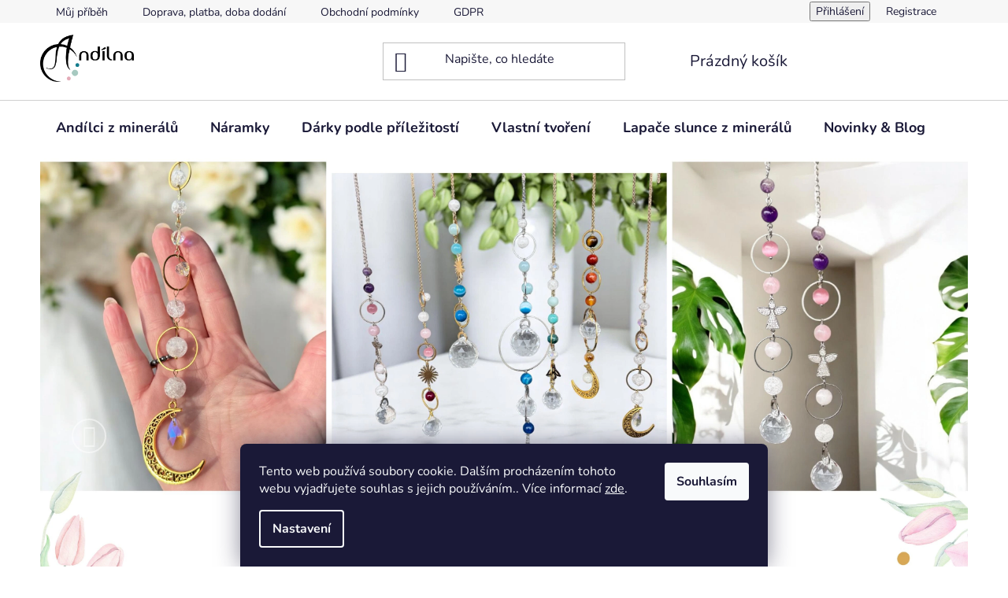

--- FILE ---
content_type: text/html; charset=utf-8
request_url: https://www.andilna.cz/?attachment_id=1008
body_size: 20210
content:
<!doctype html><html lang="cs" dir="ltr" class="header-background-light external-fonts-loaded"><head><meta charset="utf-8" /><meta name="viewport" content="width=device-width,initial-scale=1" /><title>Andílna | Ručně vyráběné šperky z přírodních minerálů🍀</title><link rel="preconnect" href="https://cdn.myshoptet.com" /><link rel="dns-prefetch" href="https://cdn.myshoptet.com" /><link rel="preload" href="https://cdn.myshoptet.com/prj/dist/master/cms/libs/jquery/jquery-1.11.3.min.js" as="script" /><link href="https://cdn.myshoptet.com/prj/dist/master/cms/templates/frontend_templates/shared/css/font-face/nunito.css" rel="stylesheet"><link href="https://cdn.myshoptet.com/prj/dist/master/shop/dist/font-shoptet-13.css.3c47e30adfa2e9e2683b.css" rel="stylesheet"><script>
dataLayer = [];
dataLayer.push({'shoptet' : {
    "pageId": 1,
    "pageType": "homepage",
    "currency": "CZK",
    "currencyInfo": {
        "decimalSeparator": ",",
        "exchangeRate": 1,
        "priceDecimalPlaces": 2,
        "symbol": "K\u010d",
        "symbolLeft": 0,
        "thousandSeparator": " "
    },
    "language": "cs",
    "projectId": 632834,
    "cartInfo": {
        "id": null,
        "freeShipping": false,
        "freeShippingFrom": 1000,
        "leftToFreeGift": {
            "formattedPrice": "0 K\u010d",
            "priceLeft": 0
        },
        "freeGift": false,
        "leftToFreeShipping": {
            "priceLeft": 1000,
            "dependOnRegion": 0,
            "formattedPrice": "1 000 K\u010d"
        },
        "discountCoupon": [],
        "getNoBillingShippingPrice": {
            "withoutVat": 0,
            "vat": 0,
            "withVat": 0
        },
        "cartItems": [],
        "taxMode": "ORDINARY"
    },
    "cart": [],
    "customer": {
        "priceRatio": 1,
        "priceListId": 1,
        "groupId": null,
        "registered": false,
        "mainAccount": false
    }
}});
dataLayer.push({'cookie_consent' : {
    "marketing": "denied",
    "analytics": "denied"
}});
document.addEventListener('DOMContentLoaded', function() {
    shoptet.consent.onAccept(function(agreements) {
        if (agreements.length == 0) {
            return;
        }
        dataLayer.push({
            'cookie_consent' : {
                'marketing' : (agreements.includes(shoptet.config.cookiesConsentOptPersonalisation)
                    ? 'granted' : 'denied'),
                'analytics': (agreements.includes(shoptet.config.cookiesConsentOptAnalytics)
                    ? 'granted' : 'denied')
            },
            'event': 'cookie_consent'
        });
    });
});
</script>

<!-- Google Tag Manager -->
<script>(function(w,d,s,l,i){w[l]=w[l]||[];w[l].push({'gtm.start':
new Date().getTime(),event:'gtm.js'});var f=d.getElementsByTagName(s)[0],
j=d.createElement(s),dl=l!='dataLayer'?'&l='+l:'';j.async=true;j.src=
'https://www.googletagmanager.com/gtm.js?id='+i+dl;f.parentNode.insertBefore(j,f);
})(window,document,'script','dataLayer','GTM-5M2DBTMQ');</script>
<!-- End Google Tag Manager -->

<meta property="og:type" content="website"><meta property="og:site_name" content="andilna.cz"><meta property="og:url" content="https://www.andilna.cz/?attachment_id=1008"><meta property="og:title" content="Andílna | Ručně vyráběné šperky z přírodních minerálů🍀"><meta name="author" content="Andílna.cz"><meta name="web_author" content="Shoptet.cz"><meta name="dcterms.rightsHolder" content="www.andilna.cz"><meta name="robots" content="index,follow"><meta property="og:image" content="https://cdn.myshoptet.com/usr/www.andilna.cz/user/logos/logo_andilna_barevne_tecky_moje-1.png?t=1768837503"><meta property="og:description" content="Ručně vytvářené šperky z přírodních minerálů. Andílci, náramky, řetízky a přívěsky s věnováním. Ideální dárek pro maminku, kamarádku nebo paní učitelku."><meta name="description" content="Ručně vytvářené šperky z přírodních minerálů. Andílci, náramky, řetízky a přívěsky s věnováním. Ideální dárek pro maminku, kamarádku nebo paní učitelku."><style>:root {--color-primary: #007a8c;--color-primary-h: 188;--color-primary-s: 100%;--color-primary-l: 27%;--color-primary-hover: #a7c8bf;--color-primary-hover-h: 164;--color-primary-hover-s: 23%;--color-primary-hover-l: 72%;--color-secondary: #e5acb9;--color-secondary-h: 346;--color-secondary-s: 52%;--color-secondary-l: 79%;--color-secondary-hover: #007a8c;--color-secondary-hover-h: 188;--color-secondary-hover-s: 100%;--color-secondary-hover-l: 27%;--color-tertiary: #007a8c;--color-tertiary-h: 188;--color-tertiary-s: 100%;--color-tertiary-l: 27%;--color-tertiary-hover: #a7c8bf;--color-tertiary-hover-h: 164;--color-tertiary-hover-s: 23%;--color-tertiary-hover-l: 72%;--color-header-background: #ffffff;--template-font: "Nunito";--template-headings-font: "Nunito";--header-background-url: none;--cookies-notice-background: #1A1937;--cookies-notice-color: #F8FAFB;--cookies-notice-button-hover: #f5f5f5;--cookies-notice-link-hover: #27263f;--templates-update-management-preview-mode-content: "Náhled aktualizací šablony je aktivní pro váš prohlížeč."}</style>
    
    <link href="https://cdn.myshoptet.com/prj/dist/master/shop/dist/main-13.less.96035efb4db1532b3cd7.css" rel="stylesheet" />
            <link href="https://cdn.myshoptet.com/prj/dist/master/shop/dist/mobile-header-v1-13.less.629f2f48911e67d0188c.css" rel="stylesheet" />
    
    <script>var shoptet = shoptet || {};</script>
    <script src="https://cdn.myshoptet.com/prj/dist/master/shop/dist/main-3g-header.js.05f199e7fd2450312de2.js"></script>
<!-- User include --><!-- api 427(81) html code header -->
<link rel="stylesheet" href="https://cdn.myshoptet.com/usr/api2.dklab.cz/user/documents/_doplnky/instagram/632834/0/632834_0.css" type="text/css" /><style>
        :root {
            --dklab-instagram-header-color: #000000;  
            --dklab-instagram-header-background: #DDDDDD;  
            --dklab-instagram-font-weight: 700;
            --dklab-instagram-font-size: 180%;
            --dklab-instagram-logoUrl: url(https://cdn.myshoptet.com/usr/api2.dklab.cz/user/documents/_doplnky/instagram/img/logo-duha.png); 
            --dklab-instagram-logo-size-width: 40px;
            --dklab-instagram-logo-size-height: 40px;                        
            --dklab-instagram-hover-content: 0;                        
            --dklab-instagram-padding: 0px;                        
            --dklab-instagram-border-color: #888888;
            
        }
        </style>
<!-- service 427(81) html code header -->
<link rel="stylesheet" href="https://cdn.myshoptet.com/usr/api2.dklab.cz/user/documents/_doplnky/instagram/font/instagramplus.css" type="text/css" />

<!-- service 1408(1023) html code header -->
<!-- GoodyDo Addon -->
<script>
  const goodyDoEnvironment = {
      'host': 'www.andilna.cz',
      'projectId': '632834',
      'template': 'Disco',
      'lang': 'cs',
  };
</script>
<link href="https://cdn.myshoptet.com/usr/nfpomoci.myshoptet.com/user/documents/goody_do/widget.css?v=1" rel="stylesheet" />
<link href="https://cdn.myshoptet.com/usr/nfpomoci.myshoptet.com/user/documents/goody_do/template-Disco.css?v=1" rel="stylesheet" />
<!-- End of GoodyDo Addon -->
<!-- /User include --><link rel="shortcut icon" href="/favicon.ico" type="image/x-icon" /><link rel="canonical" href="https://www.andilna.cz/" /><script>!function(){var t={9196:function(){!function(){var t=/\[object (Boolean|Number|String|Function|Array|Date|RegExp)\]/;function r(r){return null==r?String(r):(r=t.exec(Object.prototype.toString.call(Object(r))))?r[1].toLowerCase():"object"}function n(t,r){return Object.prototype.hasOwnProperty.call(Object(t),r)}function e(t){if(!t||"object"!=r(t)||t.nodeType||t==t.window)return!1;try{if(t.constructor&&!n(t,"constructor")&&!n(t.constructor.prototype,"isPrototypeOf"))return!1}catch(t){return!1}for(var e in t);return void 0===e||n(t,e)}function o(t,r,n){this.b=t,this.f=r||function(){},this.d=!1,this.a={},this.c=[],this.e=function(t){return{set:function(r,n){u(c(r,n),t.a)},get:function(r){return t.get(r)}}}(this),i(this,t,!n);var e=t.push,o=this;t.push=function(){var r=[].slice.call(arguments,0),n=e.apply(t,r);return i(o,r),n}}function i(t,n,o){for(t.c.push.apply(t.c,n);!1===t.d&&0<t.c.length;){if("array"==r(n=t.c.shift()))t:{var i=n,a=t.a;if("string"==r(i[0])){for(var f=i[0].split("."),s=f.pop(),p=(i=i.slice(1),0);p<f.length;p++){if(void 0===a[f[p]])break t;a=a[f[p]]}try{a[s].apply(a,i)}catch(t){}}}else if("function"==typeof n)try{n.call(t.e)}catch(t){}else{if(!e(n))continue;for(var l in n)u(c(l,n[l]),t.a)}o||(t.d=!0,t.f(t.a,n),t.d=!1)}}function c(t,r){for(var n={},e=n,o=t.split("."),i=0;i<o.length-1;i++)e=e[o[i]]={};return e[o[o.length-1]]=r,n}function u(t,o){for(var i in t)if(n(t,i)){var c=t[i];"array"==r(c)?("array"==r(o[i])||(o[i]=[]),u(c,o[i])):e(c)?(e(o[i])||(o[i]={}),u(c,o[i])):o[i]=c}}window.DataLayerHelper=o,o.prototype.get=function(t){var r=this.a;t=t.split(".");for(var n=0;n<t.length;n++){if(void 0===r[t[n]])return;r=r[t[n]]}return r},o.prototype.flatten=function(){this.b.splice(0,this.b.length),this.b[0]={},u(this.a,this.b[0])}}()}},r={};function n(e){var o=r[e];if(void 0!==o)return o.exports;var i=r[e]={exports:{}};return t[e](i,i.exports,n),i.exports}n.n=function(t){var r=t&&t.__esModule?function(){return t.default}:function(){return t};return n.d(r,{a:r}),r},n.d=function(t,r){for(var e in r)n.o(r,e)&&!n.o(t,e)&&Object.defineProperty(t,e,{enumerable:!0,get:r[e]})},n.o=function(t,r){return Object.prototype.hasOwnProperty.call(t,r)},function(){"use strict";n(9196)}()}();</script>    <!-- Global site tag (gtag.js) - Google Analytics -->
    <script async src="https://www.googletagmanager.com/gtag/js?id=G-LWE4DDPQV8"></script>
    <script>
        
        window.dataLayer = window.dataLayer || [];
        function gtag(){dataLayer.push(arguments);}
        

                    console.debug('default consent data');

            gtag('consent', 'default', {"ad_storage":"denied","analytics_storage":"denied","ad_user_data":"denied","ad_personalization":"denied","wait_for_update":500});
            dataLayer.push({
                'event': 'default_consent'
            });
        
        gtag('js', new Date());

        
                gtag('config', 'G-LWE4DDPQV8', {"groups":"GA4","send_page_view":false,"content_group":"homepage","currency":"CZK","page_language":"cs"});
        
        
        
        
        
        
                    gtag('event', 'page_view', {"send_to":"GA4","page_language":"cs","content_group":"homepage","currency":"CZK"});
        
        
        
        
        
        
        
        
        
        
        
        
        
        document.addEventListener('DOMContentLoaded', function() {
            if (typeof shoptet.tracking !== 'undefined') {
                for (var id in shoptet.tracking.bannersList) {
                    gtag('event', 'view_promotion', {
                        "send_to": "UA",
                        "promotions": [
                            {
                                "id": shoptet.tracking.bannersList[id].id,
                                "name": shoptet.tracking.bannersList[id].name,
                                "position": shoptet.tracking.bannersList[id].position
                            }
                        ]
                    });
                }
            }

            shoptet.consent.onAccept(function(agreements) {
                if (agreements.length !== 0) {
                    console.debug('gtag consent accept');
                    var gtagConsentPayload =  {
                        'ad_storage': agreements.includes(shoptet.config.cookiesConsentOptPersonalisation)
                            ? 'granted' : 'denied',
                        'analytics_storage': agreements.includes(shoptet.config.cookiesConsentOptAnalytics)
                            ? 'granted' : 'denied',
                                                                                                'ad_user_data': agreements.includes(shoptet.config.cookiesConsentOptPersonalisation)
                            ? 'granted' : 'denied',
                        'ad_personalization': agreements.includes(shoptet.config.cookiesConsentOptPersonalisation)
                            ? 'granted' : 'denied',
                        };
                    console.debug('update consent data', gtagConsentPayload);
                    gtag('consent', 'update', gtagConsentPayload);
                    dataLayer.push(
                        { 'event': 'update_consent' }
                    );
                }
            });
        });
    </script>
</head><body class="desktop id-1 in-index template-13 type-index one-column-body has-carousel columns-mobile-2 columns-3 smart-labels-active ums_forms_redesign--off ums_a11y_category_page--on ums_discussion_rating_forms--off ums_flags_display_unification--on ums_a11y_login--on mobile-header-version-1"><noscript>
    <style>
        #header {
            padding-top: 0;
            position: relative !important;
            top: 0;
        }
        .header-navigation {
            position: relative !important;
        }
        .overall-wrapper {
            margin: 0 !important;
        }
        body:not(.ready) {
            visibility: visible !important;
        }
    </style>
    <div class="no-javascript">
        <div class="no-javascript__title">Musíte změnit nastavení vašeho prohlížeče</div>
        <div class="no-javascript__text">Podívejte se na: <a href="https://www.google.com/support/bin/answer.py?answer=23852">Jak povolit JavaScript ve vašem prohlížeči</a>.</div>
        <div class="no-javascript__text">Pokud používáte software na blokování reklam, může být nutné povolit JavaScript z této stránky.</div>
        <div class="no-javascript__text">Děkujeme.</div>
    </div>
</noscript>

        <div id="fb-root"></div>
        <script>
            window.fbAsyncInit = function() {
                FB.init({
//                    appId            : 'your-app-id',
                    autoLogAppEvents : true,
                    xfbml            : true,
                    version          : 'v19.0'
                });
            };
        </script>
        <script async defer crossorigin="anonymous" src="https://connect.facebook.net/cs_CZ/sdk.js"></script>
<!-- Google Tag Manager (noscript) -->
<noscript><iframe src="https://www.googletagmanager.com/ns.html?id=GTM-5M2DBTMQ"
height="0" width="0" style="display:none;visibility:hidden"></iframe></noscript>
<!-- End Google Tag Manager (noscript) -->

    <div class="siteCookies siteCookies--bottom siteCookies--dark js-siteCookies" role="dialog" data-testid="cookiesPopup" data-nosnippet>
        <div class="siteCookies__form">
            <div class="siteCookies__content">
                <div class="siteCookies__text">
                    Tento web používá soubory cookie. Dalším procházením tohoto webu vyjadřujete souhlas s jejich používáním.. Více informací <a href="/podminky-ochrany-osobnich-udaju/" target=\"_blank\" rel=\"noopener noreferrer\">zde</a>.
                </div>
                <p class="siteCookies__links">
                    <button class="siteCookies__link js-cookies-settings" aria-label="Nastavení cookies" data-testid="cookiesSettings">Nastavení</button>
                </p>
            </div>
            <div class="siteCookies__buttonWrap">
                                <button class="siteCookies__button js-cookiesConsentSubmit" value="all" aria-label="Přijmout cookies" data-testid="buttonCookiesAccept">Souhlasím</button>
            </div>
        </div>
        <script>
            document.addEventListener("DOMContentLoaded", () => {
                const siteCookies = document.querySelector('.js-siteCookies');
                document.addEventListener("scroll", shoptet.common.throttle(() => {
                    const st = document.documentElement.scrollTop;
                    if (st > 1) {
                        siteCookies.classList.add('siteCookies--scrolled');
                    } else {
                        siteCookies.classList.remove('siteCookies--scrolled');
                    }
                }, 100));
            });
        </script>
    </div>
<a href="#content" class="skip-link sr-only">Přejít na obsah</a><div class="overall-wrapper"><div class="user-action"><div class="container">
    <div class="user-action-in">
                    <div id="login" class="user-action-login popup-widget login-widget" role="dialog" aria-labelledby="loginHeading">
        <div class="popup-widget-inner">
                            <h2 id="loginHeading">Přihlášení k vašemu účtu</h2><div id="customerLogin"><form action="/action/Customer/Login/" method="post" id="formLoginIncluded" class="csrf-enabled formLogin" data-testid="formLogin"><input type="hidden" name="referer" value="" /><div class="form-group"><div class="input-wrapper email js-validated-element-wrapper no-label"><input type="email" name="email" class="form-control" autofocus placeholder="E-mailová adresa (např. jan@novak.cz)" data-testid="inputEmail" autocomplete="email" required /></div></div><div class="form-group"><div class="input-wrapper password js-validated-element-wrapper no-label"><input type="password" name="password" class="form-control" placeholder="Heslo" data-testid="inputPassword" autocomplete="current-password" required /><span class="no-display">Nemůžete vyplnit toto pole</span><input type="text" name="surname" value="" class="no-display" /></div></div><div class="form-group"><div class="login-wrapper"><button type="submit" class="btn btn-secondary btn-text btn-login" data-testid="buttonSubmit">Přihlásit se</button><div class="password-helper"><a href="/registrace/" data-testid="signup" rel="nofollow">Nová registrace</a><a href="/klient/zapomenute-heslo/" rel="nofollow">Zapomenuté heslo</a></div></div></div></form>
</div>                    </div>
    </div>

                <div id="cart-widget" class="user-action-cart popup-widget cart-widget loader-wrapper" data-testid="popupCartWidget" role="dialog" aria-hidden="true">
            <div class="popup-widget-inner cart-widget-inner place-cart-here">
                <div class="loader-overlay">
                    <div class="loader"></div>
                </div>
            </div>
        </div>
    </div>
</div>
</div><div class="top-navigation-bar" data-testid="topNavigationBar">

    <div class="container">

                            <div class="top-navigation-menu">
                <ul class="top-navigation-bar-menu">
                                            <li class="top-navigation-menu-item-720">
                            <a href="/muj-pribeh/" title="Můj příběh">Můj příběh</a>
                        </li>
                                            <li class="top-navigation-menu-item-723">
                            <a href="/doprava-a-platba/" title="Doprava, platba, doba dodání">Doprava, platba, doba dodání</a>
                        </li>
                                            <li class="top-navigation-menu-item-39">
                            <a href="/obchodni-podminky/" title="Obchodní podmínky">Obchodní podmínky</a>
                        </li>
                                            <li class="top-navigation-menu-item-691">
                            <a href="/podminky-ochrany-osobnich-udaju/" title="GDPR">GDPR</a>
                        </li>
                                            <li class="top-navigation-menu-item-29">
                            <a href="/kontakty/" title="Kontakty">Kontakty</a>
                        </li>
                                    </ul>
                <div class="top-navigation-menu-trigger">Více</div>
                <ul class="top-navigation-bar-menu-helper"></ul>
            </div>
        
        <div class="top-navigation-tools">
                        <button class="top-nav-button top-nav-button-login toggle-window" type="button" data-target="login" aria-haspopup="dialog" aria-controls="login" aria-expanded="false" data-testid="signin"><span>Přihlášení</span></button>
    <a href="/registrace/" class="top-nav-button top-nav-button-register" data-testid="headerSignup">Registrace</a>
        </div>

    </div>

</div>
<header id="header">
        <div class="header-top">
            <div class="container navigation-wrapper header-top-wrapper">
                <h1 class="site-name"><a href="/" data-testid="linkWebsiteLogo"><img src="https://cdn.myshoptet.com/usr/www.andilna.cz/user/logos/logo_andilna_barevne_tecky_moje-1.png" alt="Andílna.cz" fetchpriority="low" /></a></h1>                <div class="search" itemscope itemtype="https://schema.org/WebSite">
                    <meta itemprop="headline" content=""/><meta itemprop="url" content="https://www.andilna.cz"/><meta itemprop="text" content="Ručně vytvářené šperky z přírodních minerálů. Andílci, náramky, řetízky a přívěsky s věnováním. Ideální dárek pro maminku, kamarádku nebo paní učitelku."/>                    <form action="/action/ProductSearch/prepareString/" method="post"
    id="formSearchForm" class="search-form compact-form js-search-main"
    itemprop="potentialAction" itemscope itemtype="https://schema.org/SearchAction" data-testid="searchForm">
    <fieldset>
        <meta itemprop="target"
            content="https://www.andilna.cz/vyhledavani/?string={string}"/>
        <input type="hidden" name="language" value="cs"/>
        
            
    <span class="search-input-icon" aria-hidden="true"></span>

<input
    type="search"
    name="string"
        class="query-input form-control search-input js-search-input"
    placeholder="Napište, co hledáte"
    autocomplete="off"
    required
    itemprop="query-input"
    aria-label="Vyhledávání"
    data-testid="searchInput"
>
            <button type="submit" class="btn btn-default search-button" data-testid="searchBtn">Hledat</button>
        
    </fieldset>
</form>
                </div>
                <div class="navigation-buttons">
                    <a href="#" class="toggle-window" data-target="search" data-testid="linkSearchIcon"><span class="sr-only">Hledat</span></a>
                        
    <a href="/kosik/" class="btn btn-icon toggle-window cart-count" data-target="cart" data-hover="true" data-redirect="true" data-testid="headerCart" rel="nofollow" aria-haspopup="dialog" aria-expanded="false" aria-controls="cart-widget">
        
                <span class="sr-only">Nákupní košík</span>
        
            <span class="cart-price visible-lg-inline-block" data-testid="headerCartPrice">
                                    Prázdný košík                            </span>
        
    
            </a>
                    <a href="#" class="toggle-window" data-target="navigation" data-testid="hamburgerMenu"></a>
                </div>
            </div>
        </div>
        <div class="header-bottom">
            <div class="container navigation-wrapper header-bottom-wrapper js-navigation-container">
                <nav id="navigation" aria-label="Hlavní menu" data-collapsible="true"><div class="navigation-in menu"><ul class="menu-level-1" role="menubar" data-testid="headerMenuItems"><li class="menu-item-673 ext" role="none"><a href="/andilci/" data-testid="headerMenuItem" role="menuitem" aria-haspopup="true" aria-expanded="false"><b>Andílci z minerálů</b><span class="submenu-arrow"></span></a><ul class="menu-level-2" aria-label="Andílci z minerálů" tabindex="-1" role="menu"><li class="menu-item-778" role="none"><a href="/andilci-pro-maminku-2/" class="menu-image" data-testid="headerMenuItem" tabindex="-1" aria-hidden="true"><img src="data:image/svg+xml,%3Csvg%20width%3D%22140%22%20height%3D%22100%22%20xmlns%3D%22http%3A%2F%2Fwww.w3.org%2F2000%2Fsvg%22%3E%3C%2Fsvg%3E" alt="" aria-hidden="true" width="140" height="100"  data-src="https://cdn.myshoptet.com/usr/www.andilna.cz/user/categories/thumb/img_e9110.jpg" fetchpriority="low" /></a><div><a href="/andilci-pro-maminku-2/" data-testid="headerMenuItem" role="menuitem"><span>Andílci pro maminku</span></a>
                        </div></li><li class="menu-item-769" role="none"><a href="/andilci-s-pranim/" class="menu-image" data-testid="headerMenuItem" tabindex="-1" aria-hidden="true"><img src="data:image/svg+xml,%3Csvg%20width%3D%22140%22%20height%3D%22100%22%20xmlns%3D%22http%3A%2F%2Fwww.w3.org%2F2000%2Fsvg%22%3E%3C%2Fsvg%3E" alt="" aria-hidden="true" width="140" height="100"  data-src="https://cdn.myshoptet.com/usr/www.andilna.cz/user/categories/thumb/187548745_945102156057483_6240073724778847847_n.jpg" fetchpriority="low" /></a><div><a href="/andilci-s-pranim/" data-testid="headerMenuItem" role="menuitem"><span>Andílci s přáním</span></a>
                        </div></li></ul></li>
<li class="menu-item-674 ext" role="none"><a href="/naramky/" data-testid="headerMenuItem" role="menuitem" aria-haspopup="true" aria-expanded="false"><b>Náramky</b><span class="submenu-arrow"></span></a><ul class="menu-level-2" aria-label="Náramky" tabindex="-1" role="menu"><li class="menu-item-788 has-third-level" role="none"><a href="/naramky-podle-znameni/" class="menu-image" data-testid="headerMenuItem" tabindex="-1" aria-hidden="true"><img src="data:image/svg+xml,%3Csvg%20width%3D%22140%22%20height%3D%22100%22%20xmlns%3D%22http%3A%2F%2Fwww.w3.org%2F2000%2Fsvg%22%3E%3C%2Fsvg%3E" alt="" aria-hidden="true" width="140" height="100"  data-src="https://cdn.myshoptet.com/usr/www.andilna.cz/user/categories/thumb/20210923_123718.jpg" fetchpriority="low" /></a><div><a href="/naramky-podle-znameni/" data-testid="headerMenuItem" role="menuitem"><span>Náramky znamení</span></a>
                                                    <ul class="menu-level-3" role="menu">
                                                                    <li class="menu-item-791" role="none">
                                        <a href="/naramky-pro-vahy/" data-testid="headerMenuItem" role="menuitem">
                                            Váhy</a>,                                    </li>
                                                                    <li class="menu-item-794" role="none">
                                        <a href="/naramky-pro-stira/" data-testid="headerMenuItem" role="menuitem">
                                            Štír</a>,                                    </li>
                                                                    <li class="menu-item-797" role="none">
                                        <a href="/naramky-pro-strelce/" data-testid="headerMenuItem" role="menuitem">
                                            Střelec</a>,                                    </li>
                                                                    <li class="menu-item-800" role="none">
                                        <a href="/naramky-pro-kozoroha/" data-testid="headerMenuItem" role="menuitem">
                                            Kozoroh</a>,                                    </li>
                                                                    <li class="menu-item-803" role="none">
                                        <a href="/naramky-pro-vodnare/" data-testid="headerMenuItem" role="menuitem">
                                            Vodnář</a>,                                    </li>
                                                                    <li class="menu-item-806" role="none">
                                        <a href="/naramky-pro-ryby/" data-testid="headerMenuItem" role="menuitem">
                                            Ryby</a>,                                    </li>
                                                                    <li class="menu-item-809" role="none">
                                        <a href="/naramky-pro-berana/" data-testid="headerMenuItem" role="menuitem">
                                            Beran</a>,                                    </li>
                                                                    <li class="menu-item-812" role="none">
                                        <a href="/naramky-pro-byka/" data-testid="headerMenuItem" role="menuitem">
                                            Býk</a>,                                    </li>
                                                                    <li class="menu-item-815" role="none">
                                        <a href="/naramky-pro-blizence/" data-testid="headerMenuItem" role="menuitem">
                                            Blíženec</a>,                                    </li>
                                                                    <li class="menu-item-818" role="none">
                                        <a href="/naramky-pro-raka/" data-testid="headerMenuItem" role="menuitem">
                                            Rak</a>,                                    </li>
                                                                    <li class="menu-item-821" role="none">
                                        <a href="/naramky-pro-lva/" data-testid="headerMenuItem" role="menuitem">
                                            Lev</a>,                                    </li>
                                                                    <li class="menu-item-824" role="none">
                                        <a href="/naramky-pro-pannu/" data-testid="headerMenuItem" role="menuitem">
                                            Panna</a>                                    </li>
                                                            </ul>
                        </div></li><li class="menu-item-726" role="none"><a href="/panske-naramky/" class="menu-image" data-testid="headerMenuItem" tabindex="-1" aria-hidden="true"><img src="data:image/svg+xml,%3Csvg%20width%3D%22140%22%20height%3D%22100%22%20xmlns%3D%22http%3A%2F%2Fwww.w3.org%2F2000%2Fsvg%22%3E%3C%2Fsvg%3E" alt="" aria-hidden="true" width="140" height="100"  data-src="https://cdn.myshoptet.com/usr/www.andilna.cz/user/categories/thumb/20231201_141016.jpg" fetchpriority="low" /></a><div><a href="/panske-naramky/" data-testid="headerMenuItem" role="menuitem"><span>Pánské náramky</span></a>
                        </div></li><li class="menu-item-732" role="none"><a href="/naramky-z-mineralu/" class="menu-image" data-testid="headerMenuItem" tabindex="-1" aria-hidden="true"><img src="data:image/svg+xml,%3Csvg%20width%3D%22140%22%20height%3D%22100%22%20xmlns%3D%22http%3A%2F%2Fwww.w3.org%2F2000%2Fsvg%22%3E%3C%2Fsvg%3E" alt="" aria-hidden="true" width="140" height="100"  data-src="https://cdn.myshoptet.com/usr/www.andilna.cz/user/categories/thumb/20231103_095340.jpg" fetchpriority="low" /></a><div><a href="/naramky-z-mineralu/" data-testid="headerMenuItem" role="menuitem"><span>Náramky z minerálů</span></a>
                        </div></li><li class="menu-item-729" role="none"><a href="/snurkove-naramky/" class="menu-image" data-testid="headerMenuItem" tabindex="-1" aria-hidden="true"><img src="data:image/svg+xml,%3Csvg%20width%3D%22140%22%20height%3D%22100%22%20xmlns%3D%22http%3A%2F%2Fwww.w3.org%2F2000%2Fsvg%22%3E%3C%2Fsvg%3E" alt="" aria-hidden="true" width="140" height="100"  data-src="https://cdn.myshoptet.com/usr/www.andilna.cz/user/categories/thumb/20231201_145813.jpg" fetchpriority="low" /></a><div><a href="/snurkove-naramky/" data-testid="headerMenuItem" role="menuitem"><span>Šňůrkové náramky</span></a>
                        </div></li><li class="menu-item-830" role="none"><a href="/naramky-s-poslanim/" class="menu-image" data-testid="headerMenuItem" tabindex="-1" aria-hidden="true"><img src="data:image/svg+xml,%3Csvg%20width%3D%22140%22%20height%3D%22100%22%20xmlns%3D%22http%3A%2F%2Fwww.w3.org%2F2000%2Fsvg%22%3E%3C%2Fsvg%3E" alt="" aria-hidden="true" width="140" height="100"  data-src="https://cdn.myshoptet.com/usr/www.andilna.cz/user/categories/thumb/naramky_s_poslanim.jpg" fetchpriority="low" /></a><div><a href="/naramky-s-poslanim/" data-testid="headerMenuItem" role="menuitem"><span>Náramky s posláním</span></a>
                        </div></li></ul></li>
<li class="menu-item-717 ext" role="none"><a href="/darky-podle-prilezitosti/" data-testid="headerMenuItem" role="menuitem" aria-haspopup="true" aria-expanded="false"><b>Dárky podle příležitostí</b><span class="submenu-arrow"></span></a><ul class="menu-level-2" aria-label="Dárky podle příležitostí" tabindex="-1" role="menu"><li class="menu-item-772" role="none"><a href="/pro-maminky/" class="menu-image" data-testid="headerMenuItem" tabindex="-1" aria-hidden="true"><img src="data:image/svg+xml,%3Csvg%20width%3D%22140%22%20height%3D%22100%22%20xmlns%3D%22http%3A%2F%2Fwww.w3.org%2F2000%2Fsvg%22%3E%3C%2Fsvg%3E" alt="" aria-hidden="true" width="140" height="100"  data-src="https://cdn.myshoptet.com/usr/www.andilna.cz/user/categories/thumb/20230502_104625.jpg" fetchpriority="low" /></a><div><a href="/pro-maminky/" data-testid="headerMenuItem" role="menuitem"><span>Pro maminky</span></a>
                        </div></li><li class="menu-item-780" role="none"><a href="/pro-ucitelky-asistentky/" class="menu-image" data-testid="headerMenuItem" tabindex="-1" aria-hidden="true"><img src="data:image/svg+xml,%3Csvg%20width%3D%22140%22%20height%3D%22100%22%20xmlns%3D%22http%3A%2F%2Fwww.w3.org%2F2000%2Fsvg%22%3E%3C%2Fsvg%3E" alt="" aria-hidden="true" width="140" height="100"  data-src="https://cdn.myshoptet.com/usr/www.andilna.cz/user/categories/thumb/andilna-sperky_z_prirodnich_mineralu-darky_pro_pani_ucitelku_kategorie.jpg" fetchpriority="low" /></a><div><a href="/pro-ucitelky-asistentky/" data-testid="headerMenuItem" role="menuitem"><span>Pro paní učitelky/asistentky</span></a>
                        </div></li><li class="menu-item-827" role="none"><a href="/vanoce/" class="menu-image" data-testid="headerMenuItem" tabindex="-1" aria-hidden="true"><img src="data:image/svg+xml,%3Csvg%20width%3D%22140%22%20height%3D%22100%22%20xmlns%3D%22http%3A%2F%2Fwww.w3.org%2F2000%2Fsvg%22%3E%3C%2Fsvg%3E" alt="" aria-hidden="true" width="140" height="100"  data-src="https://cdn.myshoptet.com/usr/www.andilna.cz/user/categories/thumb/naramek_z_mineralu_adriene_krabicka.jpg" fetchpriority="low" /></a><div><a href="/vanoce/" data-testid="headerMenuItem" role="menuitem"><span>Vánoce</span></a>
                        </div></li></ul></li>
<li class="menu-item-711" role="none"><a href="/vlastni-tvoreni/" data-testid="headerMenuItem" role="menuitem" aria-expanded="false"><b>Vlastní tvoření</b></a></li>
<li class="menu-item-833" role="none"><a href="/lapace-slunce/" data-testid="headerMenuItem" role="menuitem" aria-expanded="false"><b>Lapače slunce z minerálů</b></a></li>
<li class="menu-item-786 ext" role="none"><a href="/novinky-blog/" data-testid="headerMenuItem" role="menuitem" aria-haspopup="true" aria-expanded="false"><b>Novinky &amp; Blog</b><span class="submenu-arrow"></span></a><ul class="menu-level-2" aria-label="Novinky &amp; Blog" tabindex="-1" role="menu"><li class="" role="none"><a href="/novinky-blog/lapac-slunce-z-mineralu/" class="menu-image" data-testid="headerMenuItem" tabindex="-1" aria-hidden="true"><img src="data:image/svg+xml,%3Csvg%20width%3D%22140%22%20height%3D%22100%22%20xmlns%3D%22http%3A%2F%2Fwww.w3.org%2F2000%2Fsvg%22%3E%3C%2Fsvg%3E" alt="" aria-hidden="true" width="140" height="100"  data-src="https://cdn.myshoptet.com/usr/www.andilna.cz/user/articles/images/lapa__e-photoroom_(1).jpg" fetchpriority="low" /></a><div><a href="/novinky-blog/lapac-slunce-z-mineralu/" data-testid="headerMenuItem" role="menuitem"><span>Lapače slunce z minerálů: krása, která rozzáří Váš domov</span></a>
                        </div></li><li class="" role="none"><a href="/novinky-blog/jak-zadat-zmenu-textu-karticky/" class="menu-image" data-testid="headerMenuItem" tabindex="-1" aria-hidden="true"><img src="data:image/svg+xml,%3Csvg%20width%3D%22140%22%20height%3D%22100%22%20xmlns%3D%22http%3A%2F%2Fwww.w3.org%2F2000%2Fsvg%22%3E%3C%2Fsvg%3E" alt="" aria-hidden="true" width="140" height="100"  data-src="https://cdn.myshoptet.com/usr/www.andilna.cz/user/articles/images/personalizovan___n__ramek.jpeg" fetchpriority="low" /></a><div><a href="/novinky-blog/jak-zadat-zmenu-textu-karticky/" data-testid="headerMenuItem" role="menuitem"><span>Jak zadat změnu textu kartičky</span></a>
                        </div></li><li class="" role="none"><a href="/novinky-blog/naramky-s-vyznamem-kdyz-sperk-nese-poselstvi/" class="menu-image" data-testid="headerMenuItem" tabindex="-1" aria-hidden="true"><img src="data:image/svg+xml,%3Csvg%20width%3D%22140%22%20height%3D%22100%22%20xmlns%3D%22http%3A%2F%2Fwww.w3.org%2F2000%2Fsvg%22%3E%3C%2Fsvg%3E" alt="" aria-hidden="true" width="140" height="100"  data-src="https://cdn.myshoptet.com/usr/www.andilna.cz/user/articles/images/ochranny-naramek-z-mineralu.jpg" fetchpriority="low" /></a><div><a href="/novinky-blog/naramky-s-vyznamem-kdyz-sperk-nese-poselstvi/" data-testid="headerMenuItem" role="menuitem"><span>Andělské náramky s významem: Když šperk nese poselství</span></a>
                        </div></li><li class="" role="none"><a href="/novinky-blog/vyznam-mineralu/" class="menu-image" data-testid="headerMenuItem" tabindex="-1" aria-hidden="true"><img src="data:image/svg+xml,%3Csvg%20width%3D%22140%22%20height%3D%22100%22%20xmlns%3D%22http%3A%2F%2Fwww.w3.org%2F2000%2Fsvg%22%3E%3C%2Fsvg%3E" alt="" aria-hidden="true" width="140" height="100"  data-src="https://cdn.myshoptet.com/usr/www.andilna.cz/user/articles/images/v__znam_miner__l___jejich_ucinky.png" fetchpriority="low" /></a><div><a href="/novinky-blog/vyznam-mineralu/" data-testid="headerMenuItem" role="menuitem"><span>Význam minerálů a jejich účinky</span></a>
                        </div></li><li class="" role="none"><a href="/novinky-blog/andelske-talismany-z-meho-atelieru/" class="menu-image" data-testid="headerMenuItem" tabindex="-1" aria-hidden="true"><img src="data:image/svg+xml,%3Csvg%20width%3D%22140%22%20height%3D%22100%22%20xmlns%3D%22http%3A%2F%2Fwww.w3.org%2F2000%2Fsvg%22%3E%3C%2Fsvg%3E" alt="" aria-hidden="true" width="140" height="100"  data-src="https://cdn.myshoptet.com/usr/www.andilna.cz/user/articles/images/and__l-rodiny-privesek.jpg" fetchpriority="low" /></a><div><a href="/novinky-blog/andelske-talismany-z-meho-atelieru/" data-testid="headerMenuItem" role="menuitem"><span>Andělské talismany z mého ateliéru</span></a>
                        </div></li><li class="" role="none"><a href="/novinky-blog/jak-zadat-zmenu-osobniho-prani-u-andilku/" class="menu-image" data-testid="headerMenuItem" tabindex="-1" aria-hidden="true"><img src="data:image/svg+xml,%3Csvg%20width%3D%22140%22%20height%3D%22100%22%20xmlns%3D%22http%3A%2F%2Fwww.w3.org%2F2000%2Fsvg%22%3E%3C%2Fsvg%3E" alt="" aria-hidden="true" width="140" height="100"  data-src="https://cdn.myshoptet.com/usr/www.andilna.cz/user/articles/images/andilna-sperky_z_prirodnich_mineralu-jak_zadat_osobni_vzkaz_01.jpg" fetchpriority="low" /></a><div><a href="/novinky-blog/jak-zadat-zmenu-osobniho-prani-u-andilku/" data-testid="headerMenuItem" role="menuitem"><span>Příklady přání &amp; jak zadat změnu osobního přání u andílků?</span></a>
                        </div></li><li class="" role="none"><a href="/novinky-blog/poteste-pani-ucitelku-rucne-vyrobenym-sperkem-z-andilny/" class="menu-image" data-testid="headerMenuItem" tabindex="-1" aria-hidden="true"><img src="data:image/svg+xml,%3Csvg%20width%3D%22140%22%20height%3D%22100%22%20xmlns%3D%22http%3A%2F%2Fwww.w3.org%2F2000%2Fsvg%22%3E%3C%2Fsvg%3E" alt="" aria-hidden="true" width="140" height="100"  data-src="https://cdn.myshoptet.com/usr/www.andilna.cz/user/articles/images/andilna-sperky_z_prirodnich_mineralu-darky_pro_pani_ucitelku-1.jpg" fetchpriority="low" /></a><div><a href="/novinky-blog/poteste-pani-ucitelku-rucne-vyrobenym-sperkem-z-andilny/" data-testid="headerMenuItem" role="menuitem"><span>Potěšte paní učitelku ručně vyrobeným šperkem z Andílny</span></a>
                        </div></li><li class="" role="none"><a href="/novinky-blog/andilna-dostala-novy-design/" class="menu-image" data-testid="headerMenuItem" tabindex="-1" aria-hidden="true"><img src="data:image/svg+xml,%3Csvg%20width%3D%22140%22%20height%3D%22100%22%20xmlns%3D%22http%3A%2F%2Fwww.w3.org%2F2000%2Fsvg%22%3E%3C%2Fsvg%3E" alt="" aria-hidden="true" width="140" height="100"  data-src="https://cdn.myshoptet.com/usr/www.andilna.cz/user/articles/images/logo_andilna_barevne_tecky_moje-1.png" fetchpriority="low" /></a><div><a href="/novinky-blog/andilna-dostala-novy-design/" data-testid="headerMenuItem" role="menuitem"><span>Andílna dostala nový design!</span></a>
                        </div></li></ul></li>
</ul>
    <ul class="navigationActions" role="menu">
                            <li role="none">
                                    <a href="/login/?backTo=%2F%3Fattachment_id%3D1008" rel="nofollow" data-testid="signin" role="menuitem"><span>Přihlášení</span></a>
                            </li>
                        </ul>
</div><span class="navigation-close"></span></nav><div class="menu-helper" data-testid="hamburgerMenu"><span>Více</span></div>
            </div>
        </div>
    </header><!-- / header -->


<div id="content-wrapper" class="container content-wrapper">
    
            
    <div class="content-wrapper-in">
                <main id="content" class="content wide">
                            


            <div class="row banners-row">
                <div class="wide-carousel">
                        <div id="carousel" class="carousel slide" data-ride="carousel" data-interval="7000" data-testid="carousel">
        <div class="carousel-inner" role="listbox">
                            <div class="item active">
                    <a href="https://www.andilna.cz/lapace-slunce/" data-ec-promo-id="149" target="_blank" class="extended-empty" ><img src="https://cdn.myshoptet.com/usr/www.andilna.cz/user/banners/lapace_slunce_z_mineralu.jpg?6807f88b" fetchpriority="high" alt="Lapače slunce z minerálů" width="3572" height="2169" /><span class="extended-banner-texts"></span></a>
                </div>
                            <div class="item">
                    <a href="https://www.andilna.cz/naramky-s-poslanim/" data-ec-promo-id="146" class="extended-empty" ><img data-src="https://cdn.myshoptet.com/usr/www.andilna.cz/user/banners/andelske-naramky-s-vyznamem.jpg?67da8ea0" src="data:image/svg+xml,%3Csvg%20width%3D%223572%22%20height%3D%222169%22%20xmlns%3D%22http%3A%2F%2Fwww.w3.org%2F2000%2Fsvg%22%3E%3C%2Fsvg%3E" fetchpriority="low" alt="Andělské náramky s posláním" width="3572" height="2169" /><span class="extended-banner-texts"></span></a>
                </div>
                            <div class="item">
                    <a href="https://www.andilna.cz/andilci-s-pranim/" data-ec-promo-id="128" target="_blank" class="extended-empty" ><img data-src="https://cdn.myshoptet.com/usr/www.andilna.cz/user/banners/andilci.jpg?66e32e87" src="data:image/svg+xml,%3Csvg%20width%3D%223572%22%20height%3D%222169%22%20xmlns%3D%22http%3A%2F%2Fwww.w3.org%2F2000%2Fsvg%22%3E%3C%2Fsvg%3E" fetchpriority="low" alt="Andělské talismany z minerálů" width="3572" height="2169" /><span class="extended-banner-texts"></span></a>
                </div>
                            <div class="item">
                    <a href="https://www.andilna.cz/naramky-z-mineralu/" data-ec-promo-id="105" class="extended-empty" ><img data-src="https://cdn.myshoptet.com/usr/www.andilna.cz/user/banners/origin__ln___n__ramky_z_miner__l___1.jpg?664bb4cb" src="data:image/svg+xml,%3Csvg%20width%3D%223125%22%20height%3D%221898%22%20xmlns%3D%22http%3A%2F%2Fwww.w3.org%2F2000%2Fsvg%22%3E%3C%2Fsvg%3E" fetchpriority="low" alt="Originální náramky z minerálů" width="3125" height="1898" /><span class="extended-banner-texts"></span></a>
                </div>
                            <div class="item">
                    <a href="https://www.andilna.cz/naramky-z-mineralu/" data-ec-promo-id="108" class="extended-empty" ><img data-src="https://cdn.myshoptet.com/usr/www.andilna.cz/user/banners/origin__ln___n__ramky_z_miner__l___2.jpg?664bb7e4" src="data:image/svg+xml,%3Csvg%20width%3D%223125%22%20height%3D%221898%22%20xmlns%3D%22http%3A%2F%2Fwww.w3.org%2F2000%2Fsvg%22%3E%3C%2Fsvg%3E" fetchpriority="low" alt="Originální náramky z minerálů" width="3125" height="1898" /><span class="extended-banner-texts"></span></a>
                </div>
                            <div class="item">
                    <a href="https://www.andilna.cz/naramky-podle-znameni/" data-ec-promo-id="143" target="_blank" class="extended-empty" ><img data-src="https://cdn.myshoptet.com/usr/www.andilna.cz/user/banners/naramky_podle_znameni.jpg?6786338f" src="data:image/svg+xml,%3Csvg%20width%3D%223570%22%20height%3D%222169%22%20xmlns%3D%22http%3A%2F%2Fwww.w3.org%2F2000%2Fsvg%22%3E%3C%2Fsvg%3E" fetchpriority="low" alt="Náramky podle znamení" width="3570" height="2169" /><span class="extended-banner-texts"></span></a>
                </div>
                    </div>

                    
                <a class="carousel-control left" href="#carousel" role="button" data-slide="prev">
                    <span class="sr-only">Předchozí</span>
                </a>
                <a class="carousel-control right" href="#carousel" role="button" data-slide="next">
                    <span class="sr-only">Následující</span>
                </a>
            
            </div>
                </div>
                    </div>
    



                                        
                                    <div class="homepage-group-title homepage-products-heading-2 h4">Novinky</div>
                                
                            <div class="products-wrapper">
        <div id="products-2" class="products homepage-products-2 product-slider" data-columns="3" data-columns-mobile="2" data-testid="productGroup_2">
                            
        
                                                            <div class="product active">
    <div class="p" data-micro="product" data-micro-product-id="830" data-micro-identifier="7ab4aa36-21cd-11f0-b915-32c0bcef7a16" data-testid="productItem">
                    <a href="/lapac-slunce-z-mineralu-hrejivy-dotek-mesicni-ochrana-pro-maminku/" class="image">
                <img src="data:image/svg+xml,%3Csvg%20width%3D%22423%22%20height%3D%22318%22%20xmlns%3D%22http%3A%2F%2Fwww.w3.org%2F2000%2Fsvg%22%3E%3C%2Fsvg%3E" alt="Lapač slunce s minerály a zlatým měsícem – dárek pro maminku" data-micro-image="https://cdn.myshoptet.com/usr/www.andilna.cz/user/shop/big/830_lapac-slunce-s-mineraly-a-zlatym-mesicem---darek-pro-maminku.jpg?680b7bf9" width="423" height="318"  data-src="https://cdn.myshoptet.com/usr/www.andilna.cz/user/shop/detail/830_lapac-slunce-s-mineraly-a-zlatym-mesicem---darek-pro-maminku.jpg?680b7bf9
" fetchpriority="low" />
                                                                                                                                    
    
            </a>
        
        <div class="p-in">

            <div class="p-in-in">
                <a href="/lapac-slunce-z-mineralu-hrejivy-dotek-mesicni-ochrana-pro-maminku/" class="name" data-micro="url">
                    <span data-micro="name" data-testid="productCardName">
                          Lapač slunce z minerálů Hřejivý dotek – Měsíční ochrana pro maminku                    </span>
                </a>
                
    
                            </div>

            <div class="p-bottom single-button">
                
                <div data-micro="offer"
    data-micro-price="350.00"
    data-micro-price-currency="CZK"
>
                    <div class="prices">
                                                                                
                        
                        
                        
            <div class="price price-final" data-testid="productCardPrice">
        <strong>
                                        350 Kč
                    </strong>
            

        
    </div>
        

                        

                    </div>

                    

                                            <div class="p-tools">
                                                                                    
    
                                                                                            <a href="/lapac-slunce-z-mineralu-hrejivy-dotek-mesicni-ochrana-pro-maminku/" class="btn btn-primary" aria-hidden="true" tabindex="-1">Detail</a>
                                                    </div>
                    
                                                                                            <p class="p-desc" data-micro="description" data-testid="productCardShortDescr">
                                Originální lapač slunce z tygřího oka, citrínu, karneolu, jaspisu a měsíčního kamene - V teplých tónech s půlměsícem a broušeným krystalem – jemný ochranný talisman pro ochranu...
                            </p>
                                                            

                </div>

            </div>

        </div>

        
    

                    <span class="no-display" data-micro="sku">830/ST</span>
    
    </div>
</div>
                                                    <div class="product active">
    <div class="p" data-micro="product" data-micro-product-id="818" data-micro-identifier="e148716a-21a5-11f0-9e11-32c0bcef7a16" data-testid="productItem">
                    <a href="/naramek-pro-maminku-perly-mineraly-darkova-krabicka/" class="image">
                <img src="data:image/svg+xml,%3Csvg%20width%3D%22423%22%20height%3D%22318%22%20xmlns%3D%22http%3A%2F%2Fwww.w3.org%2F2000%2Fsvg%22%3E%3C%2Fsvg%3E" alt="Dárkový náramek pro maminku z perel a jemných minerálů v krabičce s květinovým motivem a věnováním „Jsi ta nejlepší maminka“" data-micro-image="https://cdn.myshoptet.com/usr/www.andilna.cz/user/shop/big/818_darkovy-naramek-pro-maminku-z-perel-a-jemnych-mineralu-v-krabicce-s-kvetinovym-motivem-a-venovanim--jsi-ta-nejlepsi-maminka.jpg?680b3eb2" width="423" height="318"  data-src="https://cdn.myshoptet.com/usr/www.andilna.cz/user/shop/detail/818_darkovy-naramek-pro-maminku-z-perel-a-jemnych-mineralu-v-krabicce-s-kvetinovym-motivem-a-venovanim--jsi-ta-nejlepsi-maminka.jpg?680b3eb2
" fetchpriority="low" />
                                                                                                                                    
    
            </a>
        
        <div class="p-in">

            <div class="p-in-in">
                <a href="/naramek-pro-maminku-perly-mineraly-darkova-krabicka/" class="name" data-micro="url">
                    <span data-micro="name" data-testid="productCardName">
                          Náramek pro maminku – minerály, perly a zlaté detaily v krabičce s věnováním                    </span>
                </a>
                
    
                            </div>

            <div class="p-bottom single-button">
                
                <div data-micro="offer"
    data-micro-price="350.00"
    data-micro-price-currency="CZK"
>
                    <div class="prices">
                                                                                
                        
                        
                        
            <div class="price price-final" data-testid="productCardPrice">
        <strong>
                                        350 Kč
                    </strong>
            

        
    </div>
        

                        

                    </div>

                    

                                            <div class="p-tools">
                                                                                    
    
                                                                                            <a href="/naramek-pro-maminku-perly-mineraly-darkova-krabicka/" class="btn btn-primary" aria-hidden="true" tabindex="-1">Detail</a>
                                                    </div>
                    
                                                                                            <p class="p-desc" data-micro="description" data-testid="productCardShortDescr">
                                Náramek z jemných minerálů a říčních perel doplněný o pozlacené detaily působí něžně, elegantně a zároveň výjimečně. Harmonické propojení barev a materiálů vytváří šperk, který...
                            </p>
                                                            

                </div>

            </div>

        </div>

        
        <div class="widget-parameter-wrapper" data-parameter-name="Velikost" data-parameter-id="5" data-parameter-single="true">
        <ul class="widget-parameter-list">
                            <li class="widget-parameter-value">
                    <a href="/naramek-pro-maminku-perly-mineraly-darkova-krabicka/?parameterValueId=4" data-value-id="4" title="Velikost: S (16,5 cm)">S (16,5 cm)</a>
                </li>
                            <li class="widget-parameter-value">
                    <a href="/naramek-pro-maminku-perly-mineraly-darkova-krabicka/?parameterValueId=5" data-value-id="5" title="Velikost: M (18 cm)">M (18 cm)</a>
                </li>
                            <li class="widget-parameter-value">
                    <a href="/naramek-pro-maminku-perly-mineraly-darkova-krabicka/?parameterValueId=6" data-value-id="6" title="Velikost: L (19,5 cm)">L (19,5 cm)</a>
                </li>
                            <li class="widget-parameter-value">
                    <a href="/naramek-pro-maminku-perly-mineraly-darkova-krabicka/?parameterValueId=7" data-value-id="7" title="Velikost: XL (20,5 cm)">XL (20,5 cm)</a>
                </li>
                    </ul>
        <div class="widget-parameter-more">
            <span>+ další</span>
        </div>
    </div>


                    <span class="no-display" data-micro="sku">818/S -</span>
    
    </div>
</div>
                                                    <div class="product active">
    <div class="p" data-micro="product" data-micro-product-id="821" data-micro-identifier="27dd9296-21aa-11f0-b968-4231a27f99ec" data-testid="productItem">
                    <a href="/naramek-pro-maminku-ruzenin-kristal-perly-srdce/" class="image">
                <img src="data:image/svg+xml,%3Csvg%20width%3D%22423%22%20height%3D%22318%22%20xmlns%3D%22http%3A%2F%2Fwww.w3.org%2F2000%2Fsvg%22%3E%3C%2Fsvg%3E" alt="Dárkový náramek z růženínu, perel a křišťálu v krabičce s věnováním pro maminku" data-shp-lazy="true" data-micro-image="https://cdn.myshoptet.com/usr/www.andilna.cz/user/shop/big/821_darkovy-naramek-z-ruzeninu--perel-a-kristalu-v-krabicce-s-venovanim-pro-maminku.jpg?680b46ca" width="423" height="318"  data-src="https://cdn.myshoptet.com/usr/www.andilna.cz/user/shop/detail/821_darkovy-naramek-z-ruzeninu--perel-a-kristalu-v-krabicce-s-venovanim-pro-maminku.jpg?680b46ca
" fetchpriority="low" />
                                                                                                                                    
    
            </a>
        
        <div class="p-in">

            <div class="p-in-in">
                <a href="/naramek-pro-maminku-ruzenin-kristal-perly-srdce/" class="name" data-micro="url">
                    <span data-micro="name" data-testid="productCardName">
                          Dárkový náramek pro maminku – růženín, křišťál a říční perly se srdíčkem                    </span>
                </a>
                
    
                            </div>

            <div class="p-bottom single-button">
                
                <div data-micro="offer"
    data-micro-price="350.00"
    data-micro-price-currency="CZK"
>
                    <div class="prices">
                                                                                
                        
                        
                        
            <div class="price price-final" data-testid="productCardPrice">
        <strong>
                                        350 Kč
                    </strong>
            

        
    </div>
        

                        

                    </div>

                    

                                            <div class="p-tools">
                                                                                    
    
                                                                                            <a href="/naramek-pro-maminku-ruzenin-kristal-perly-srdce/" class="btn btn-primary" aria-hidden="true" tabindex="-1">Detail</a>
                                                    </div>
                    
                                                                                            <p class="p-desc" data-micro="description" data-testid="productCardShortDescr">
                                Elegantní náramek z růženínu, křišťálu a říčních perel s pozlaceným srdíčkem. Jemný dárek z lásky pro maminku v dárkové krabičce s věnováním.
Dodáván v dárkové krabičce s...
                            </p>
                                                            

                </div>

            </div>

        </div>

        
        <div class="widget-parameter-wrapper" data-parameter-name="Velikost" data-parameter-id="5" data-parameter-single="true">
        <ul class="widget-parameter-list">
                            <li class="widget-parameter-value">
                    <a href="/naramek-pro-maminku-ruzenin-kristal-perly-srdce/?parameterValueId=4" data-value-id="4" title="Velikost: S (16,5 cm)">S (16,5 cm)</a>
                </li>
                            <li class="widget-parameter-value">
                    <a href="/naramek-pro-maminku-ruzenin-kristal-perly-srdce/?parameterValueId=5" data-value-id="5" title="Velikost: M (18 cm)">M (18 cm)</a>
                </li>
                            <li class="widget-parameter-value">
                    <a href="/naramek-pro-maminku-ruzenin-kristal-perly-srdce/?parameterValueId=6" data-value-id="6" title="Velikost: L (19,5 cm)">L (19,5 cm)</a>
                </li>
                            <li class="widget-parameter-value">
                    <a href="/naramek-pro-maminku-ruzenin-kristal-perly-srdce/?parameterValueId=7" data-value-id="7" title="Velikost: XL (20,5 cm)">XL (20,5 cm)</a>
                </li>
                    </ul>
        <div class="widget-parameter-more">
            <span>+ další</span>
        </div>
    </div>


                    <span class="no-display" data-micro="sku">821/S</span>
    
    </div>
</div>
                                                    <div class="product active">
    <div class="p" data-micro="product" data-micro-product-id="824" data-micro-identifier="51b2a6a8-21b7-11f0-8b25-22603977240c" data-testid="productItem">
                    <a href="/darkovy-naramek-pro-maminku-slunecni-kamen-kristal-srdce/" class="image">
                <img src="data:image/svg+xml,%3Csvg%20width%3D%22423%22%20height%3D%22318%22%20xmlns%3D%22http%3A%2F%2Fwww.w3.org%2F2000%2Fsvg%22%3E%3C%2Fsvg%3E" alt="Dárkový náramek pro maminku z krystalů a slunečního kamene s růžově zlatým srdíčkem v elegantní dárkové krabičce" data-micro-image="https://cdn.myshoptet.com/usr/www.andilna.cz/user/shop/big/824_darkovy-naramek-pro-maminku-z-krystalu-a-slunecniho-kamene-s-ruzove-zlatym-srdickem-v-elegantni-darkove-krabicce.jpg?680b5b18" width="423" height="318"  data-src="https://cdn.myshoptet.com/usr/www.andilna.cz/user/shop/detail/824_darkovy-naramek-pro-maminku-z-krystalu-a-slunecniho-kamene-s-ruzove-zlatym-srdickem-v-elegantni-darkove-krabicce.jpg?680b5b18
" fetchpriority="low" />
                                                                                                                                    
    
            </a>
        
        <div class="p-in">

            <div class="p-in-in">
                <a href="/darkovy-naramek-pro-maminku-slunecni-kamen-kristal-srdce/" class="name" data-micro="url">
                    <span data-micro="name" data-testid="productCardName">
                          Dárkový náramek pro maminku z křišťálu a slunečního kamene s rose gold srdíčkem                    </span>
                </a>
                
    
                            </div>

            <div class="p-bottom single-button">
                
                <div data-micro="offer"
    data-micro-price="350.00"
    data-micro-price-currency="CZK"
>
                    <div class="prices">
                                                                                
                        
                        
                        
            <div class="price price-final" data-testid="productCardPrice">
        <strong>
                                        350 Kč
                    </strong>
            

        
    </div>
        

                        

                    </div>

                    

                                            <div class="p-tools">
                                                                                    
    
                                                                                            <a href="/darkovy-naramek-pro-maminku-slunecni-kamen-kristal-srdce/" class="btn btn-primary" aria-hidden="true" tabindex="-1">Detail</a>
                                                    </div>
                    
                                                                                            <p class="p-desc" data-micro="description" data-testid="productCardShortDescr">
                                Elegantní náramek z křišťálu a slunečního kamene s rose gold srdíčkem. Jemný a láskyplný dárek pro maminku, který potěší nejen na Den matek.
Dodáván v dárkové krabičce s...
                            </p>
                                                            

                </div>

            </div>

        </div>

        
        <div class="widget-parameter-wrapper" data-parameter-name="Velikost" data-parameter-id="5" data-parameter-single="true">
        <ul class="widget-parameter-list">
                            <li class="widget-parameter-value">
                    <a href="/darkovy-naramek-pro-maminku-slunecni-kamen-kristal-srdce/?parameterValueId=4" data-value-id="4" title="Velikost: S (16,5 cm)">S (16,5 cm)</a>
                </li>
                            <li class="widget-parameter-value">
                    <a href="/darkovy-naramek-pro-maminku-slunecni-kamen-kristal-srdce/?parameterValueId=5" data-value-id="5" title="Velikost: M (18 cm)">M (18 cm)</a>
                </li>
                            <li class="widget-parameter-value">
                    <a href="/darkovy-naramek-pro-maminku-slunecni-kamen-kristal-srdce/?parameterValueId=6" data-value-id="6" title="Velikost: L (19,5 cm)">L (19,5 cm)</a>
                </li>
                            <li class="widget-parameter-value">
                    <a href="/darkovy-naramek-pro-maminku-slunecni-kamen-kristal-srdce/?parameterValueId=7" data-value-id="7" title="Velikost: XL (20,5 cm)">XL (20,5 cm)</a>
                </li>
                    </ul>
        <div class="widget-parameter-more">
            <span>+ další</span>
        </div>
    </div>


                    <span class="no-display" data-micro="sku">824/S</span>
    
    </div>
</div>
                                                    <div class="product inactive">
    <div class="p" data-micro="product" data-micro-product-id="827" data-micro-identifier="4d1388f8-21bf-11f0-b179-22603977240c" data-testid="productItem">
                    <a href="/lapac-slunce-z-mineralu-andelsky-trpyt-andelska-ochrana-pro-maminku/" class="image">
                <img src="data:image/svg+xml,%3Csvg%20width%3D%22423%22%20height%3D%22318%22%20xmlns%3D%22http%3A%2F%2Fwww.w3.org%2F2000%2Fsvg%22%3E%3C%2Fsvg%3E" alt="Dárkově balený lapač slunce s minerály a komponentem anděla" data-micro-image="https://cdn.myshoptet.com/usr/www.andilna.cz/user/shop/big/827_darkove-baleny-lapac-slunce-s-mineraly-a-komponentem-andela.jpg?680b6bf8" width="423" height="318"  data-src="https://cdn.myshoptet.com/usr/www.andilna.cz/user/shop/detail/827_darkove-baleny-lapac-slunce-s-mineraly-a-komponentem-andela.jpg?680b6bf8
" fetchpriority="low" />
                                                                                                                                    
    
            </a>
        
        <div class="p-in">

            <div class="p-in-in">
                <a href="/lapac-slunce-z-mineralu-andelsky-trpyt-andelska-ochrana-pro-maminku/" class="name" data-micro="url">
                    <span data-micro="name" data-testid="productCardName">
                          Lapač slunce z minerálů Andělský třpyt – Andělská ochrana pro maminku                    </span>
                </a>
                
    
                            </div>

            <div class="p-bottom single-button">
                
                <div data-micro="offer"
    data-micro-price="350.00"
    data-micro-price-currency="CZK"
>
                    <div class="prices">
                                                                                
                        
                        
                        
            <div class="price price-final" data-testid="productCardPrice">
        <strong>
                                        350 Kč
                    </strong>
            

        
    </div>
        

                        

                    </div>

                    

                                            <div class="p-tools">
                                                                                    
    
                                                                                            <a href="/lapac-slunce-z-mineralu-andelsky-trpyt-andelska-ochrana-pro-maminku/" class="btn btn-primary" aria-hidden="true" tabindex="-1">Detail</a>
                                                    </div>
                    
                                                                                            <p class="p-desc" data-micro="description" data-testid="productCardShortDescr">
                                Ochranný talisman a dekorace v jednom – jemný, zářivý dárek pro milovanou maminku.&nbsp;
Lapač slunce&nbsp;Andělský třpyt&nbsp;je něžný&nbsp;talisman s andělskou...
                            </p>
                                                            

                </div>

            </div>

        </div>

        
    

                    <span class="no-display" data-micro="sku">827/STR</span>
    
    </div>
</div>
                        </div>
    </div>

                <div class="welcome-wrapper container-narrow">
        <div class="welcome">
                        <div>
                                    <div style="padding-bottom: 32px; display: flex; justify-content: center;"><a href="/muj-pribeh"><img src='https://cdn.myshoptet.com/usr/www.andilna.cz/user/documents/upload/TitulniStranka/andilna_info_me.jpg' caption="false" width="1178" height="400" /></a></div>
<div style="display: flex; flex-direction: row; margin-bottom: 20px; gap: 16px;">
<div style="display: flex; flex: 1; justify-content: center;">
<p style="text-align: center;"><b><img src='https://cdn.myshoptet.com/usr/www.andilna.cz/user/documents/upload/TitulniStranka/Dopravu-nad-1000-platím-já-400x400.jpg' caption="false" width="334" height="334" /><span style="font-size: 14pt;">Doprava zdarma nad 1000 Kč</span><br /></b></p>
<p style="text-align: center;">&nbsp;</p>
</div>
<div style="display: flex; flex: 1; justify-content: center;">
<p style="text-align: center;"><b><img src='https://cdn.myshoptet.com/usr/www.andilna.cz/user/documents/upload/TitulniStranka/pečlivá-výroba-400x400.jpg' alt="" width="334" height="334" /><span style="font-size: 14pt;">Pečlivá ruční tvorba</span></b></p>
<p style="text-align: center;">&nbsp;</p>
</div>
<div style="display: flex; flex: 1; justify-content: center;">
<p style="text-align: center;"><b><img src='https://cdn.myshoptet.com/usr/www.andilna.cz/user/documents/upload/TitulniStranka/výroba-na-přání-400x400.jpg' alt="" width="334" height="334" /><span style="font-size: 14pt;">Výroba na přání</span></b></p>
<p style="text-align: center;">&nbsp;</p>
</div>
</div>
                            </div>
        </div>
    </div>
    <div class="container-narrow">
            </div>

                    </main>
    </div>
    
            
    
</div>
        
        
                            <footer id="footer">
                    <h2 class="sr-only">Zápatí</h2>
                    
                                                                <div class="container footer-rows">
                            
                


<div class="row custom-footer elements-4">
                    
        <div class="custom-footer__articles col-sm-6 col-lg-3">
                                                                                                                        <h4><span>Informace pro vás</span></h4>
    <ul>
                    <li><a href="/muj-pribeh/">Můj příběh</a></li>
                    <li><a href="/doprava-a-platba/">Doprava, platba, doba dodání</a></li>
                    <li><a href="/obchodni-podminky/">Obchodní podmínky</a></li>
                    <li><a href="/podminky-ochrany-osobnich-udaju/">GDPR</a></li>
                    <li><a href="/kontakty/">Kontakty</a></li>
            </ul>

                                                        </div>
                    
        <div class="custom-footer__instagram col-sm-6 col-lg-3">
                                                                                                                        <h4><span>Instagram</span></h4>
        <div class="instagram-widget columns-3">
            <a href="https://www.instagram.com/p/DTQNX1ajD0F/" target="_blank">
            <img
                                    src="[data-uri]"
                                            data-src="https://cdn.myshoptet.com/usr/www.andilna.cz/user/system/instagram/320_611690111_18161791777407598_8246046142452705834_n.jpg"
                                                    alt="Tyto tři náramky přátelství uzavřely jeden krásný tvůrčí rok. Rok plný setkání, příběhů, důvěry a Vaší podpory, které si..."
                                    data-thumbnail-small="https://cdn.myshoptet.com/usr/www.andilna.cz/user/system/instagram/320_611690111_18161791777407598_8246046142452705834_n.jpg"
                    data-thumbnail-medium="https://cdn.myshoptet.com/usr/www.andilna.cz/user/system/instagram/658_611690111_18161791777407598_8246046142452705834_n.jpg"
                            />
        </a>
            <a href="https://www.instagram.com/p/DQW38-ZDB_4/" target="_blank">
            <img
                                    src="[data-uri]"
                                            data-src="https://cdn.myshoptet.com/usr/www.andilna.cz/user/system/instagram/320_571874319_18154659268407598_2276089340956650898_n.jpg"
                                                    alt="Měla jsem chuť prozářit si pochmurné dny a strávit je u mé nejoblíbenější činnosti - navrhování nových, designových..."
                                    data-thumbnail-small="https://cdn.myshoptet.com/usr/www.andilna.cz/user/system/instagram/320_571874319_18154659268407598_2276089340956650898_n.jpg"
                    data-thumbnail-medium="https://cdn.myshoptet.com/usr/www.andilna.cz/user/system/instagram/658_571874319_18154659268407598_2276089340956650898_n.jpg"
                            />
        </a>
            <a href="https://www.instagram.com/p/DQEysoQDMdq/" target="_blank">
            <img
                                    src="[data-uri]"
                                            data-src="https://cdn.myshoptet.com/usr/www.andilna.cz/user/system/instagram/320_568266919_18153843649407598_103497567029417041_n.jpg"
                                                    alt="Miluji chvíle, kdy chystám Vaše balíčky. Vždy si představuji, jak se příjemce usměje, když krabičku otevře. Věřím totiž,..."
                                    data-thumbnail-small="https://cdn.myshoptet.com/usr/www.andilna.cz/user/system/instagram/320_568266919_18153843649407598_103497567029417041_n.jpg"
                    data-thumbnail-medium="https://cdn.myshoptet.com/usr/www.andilna.cz/user/system/instagram/658_568266919_18153843649407598_103497567029417041_n.jpg"
                            />
        </a>
            <a href="https://www.instagram.com/p/DPytNnFjHll/" target="_blank">
            <img
                                    src="[data-uri]"
                                            data-src="https://cdn.myshoptet.com/usr/www.andilna.cz/user/system/instagram/320_565128757_18152911345407598_4461367184448748304_n.jpg"
                                                    alt="Sice stále ještě voní podzim, ale už teď se někteří z Vás včasnou koupí dárků rádi připraví o předvánoční stres spojený s..."
                                    data-thumbnail-small="https://cdn.myshoptet.com/usr/www.andilna.cz/user/system/instagram/320_565128757_18152911345407598_4461367184448748304_n.jpg"
                    data-thumbnail-medium="https://cdn.myshoptet.com/usr/www.andilna.cz/user/system/instagram/658_565128757_18152911345407598_4461367184448748304_n.jpg"
                            />
        </a>
            <a href="https://www.instagram.com/p/DPjMkDjjM6d/" target="_blank">
            <img
                                    src="[data-uri]"
                                            data-src="https://cdn.myshoptet.com/usr/www.andilna.cz/user/system/instagram/320_560616118_18151701031407598_832223016507368511_n.jpg"
                                                    alt="Nejen ručku lze ozdobit mými výrobky z minerálů. A tak Vám s radostí představuji můj nový výrobek - řetízek na mobil. Je..."
                                    data-thumbnail-small="https://cdn.myshoptet.com/usr/www.andilna.cz/user/system/instagram/320_560616118_18151701031407598_832223016507368511_n.jpg"
                    data-thumbnail-medium="https://cdn.myshoptet.com/usr/www.andilna.cz/user/system/instagram/658_560616118_18151701031407598_832223016507368511_n.jpg"
                            />
        </a>
            <a href="https://www.instagram.com/p/DPOwVbGDBJM/" target="_blank">
            <img
                                    src="[data-uri]"
                                            data-src="https://cdn.myshoptet.com/usr/www.andilna.cz/user/system/instagram/320_557926021_18150740851407598_3375865797642580496_n.jpg"
                                                    alt="Andílci ze soutěže už by měli doletět ke svým novým majitelkám, věřím, že jim budou dělat radost 🥰#andilna..."
                                    data-thumbnail-small="https://cdn.myshoptet.com/usr/www.andilna.cz/user/system/instagram/320_557926021_18150740851407598_3375865797642580496_n.jpg"
                    data-thumbnail-medium="https://cdn.myshoptet.com/usr/www.andilna.cz/user/system/instagram/658_557926021_18150740851407598_3375865797642580496_n.jpg"
                            />
        </a>
            <a href="https://www.instagram.com/p/DPB3EGRjH54/" target="_blank">
            <img
                                    src="[data-uri]"
                                            data-src="https://cdn.myshoptet.com/usr/www.andilna.cz/user/system/instagram/320_552970777_18150115807407598_471698559192195251_n.jpg"
                                                    alt="Náramky s andílkem si k mé velké radosti získaly oblibu a často se stávají milým dárkem. Tento odletěl až na druhý konec..."
                                    data-thumbnail-small="https://cdn.myshoptet.com/usr/www.andilna.cz/user/system/instagram/320_552970777_18150115807407598_471698559192195251_n.jpg"
                    data-thumbnail-medium="https://cdn.myshoptet.com/usr/www.andilna.cz/user/system/instagram/658_552970777_18150115807407598_471698559192195251_n.jpg"
                            />
        </a>
            <a href="https://www.instagram.com/p/DOySem7DNFP/" target="_blank">
            <img
                                    src="[data-uri]"
                                            data-src="https://cdn.myshoptet.com/usr/www.andilna.cz/user/system/instagram/320_549283940_18149322292407598_5400498373421290377_n.jpg"
                                                    alt="Minulý týden se soutěžilo o tento krásný náramek a je čas vyhlásit vítěze! Děkuji všem, kdo jste se do soutěže zapojili,..."
                                    data-thumbnail-small="https://cdn.myshoptet.com/usr/www.andilna.cz/user/system/instagram/320_549283940_18149322292407598_5400498373421290377_n.jpg"
                    data-thumbnail-medium="https://cdn.myshoptet.com/usr/www.andilna.cz/user/system/instagram/658_549283940_18149322292407598_5400498373421290377_n.jpg"
                            />
        </a>
            <a href="https://www.instagram.com/p/DOqtotdjBVn/" target="_blank">
            <img
                                    src="[data-uri]"
                                            data-src="https://cdn.myshoptet.com/usr/www.andilna.cz/user/system/instagram/320_548881300_18149005051407598_8528506590340605978_n.jpg"
                                                    alt="Oblíbili jste si náramky, které můžete sdílet s někým, na kom Vám záleží. 💕 A tak Vám představuji NOVINKU - náramek..."
                                    data-thumbnail-small="https://cdn.myshoptet.com/usr/www.andilna.cz/user/system/instagram/320_548881300_18149005051407598_8528506590340605978_n.jpg"
                    data-thumbnail-medium="https://cdn.myshoptet.com/usr/www.andilna.cz/user/system/instagram/658_548881300_18149005051407598_8528506590340605978_n.jpg"
                            />
        </a>
        <div class="instagram-follow-btn">
        <span>
            <a href="https://www.instagram.com/andilna.design/" target="_blank">
                Sledovat na Instagramu            </a>
        </span>
    </div>
</div>

    
                                                        </div>
                    
        <div class="custom-footer__facebook col-sm-6 col-lg-3">
                                                                                                                        <div id="facebookWidget">
            <h4><span>Facebook</span></h4>
            <div class="fb-page" data-href="https://www.facebook.com/andelskadilnaandilna" data-hide-cover="false" data-show-facepile="true" data-show-posts="false" data-width="191" data-height="398" style="overflow:hidden"><div class="fb-xfbml-parse-ignore"><blockquote cite="https://www.facebook.com/andelskadilnaandilna"><a href="https://www.facebook.com/andelskadilnaandilna">Andílna.cz</a></blockquote></div></div>

        </div>
    
                                                        </div>
                    
        <div class="custom-footer__contact col-sm-6 col-lg-3">
                                                                                                            <h4><span>Kontakt</span></h4>


    <div class="contact-box no-image" data-testid="contactbox">
                            <strong data-testid="contactboxName">Lucie Vlčková</strong>
        
        <ul>
                            <li>
                    <span class="mail" data-testid="contactboxEmail">
                                                    <a href="mailto:l.vlckova&#64;andilna.cz">l.vlckova<!---->&#64;<!---->andilna.cz</a>
                                            </span>
                </li>
            
                            <li>
                    <span class="tel">
                                                    <span data-testid="contactboxPhone">Handkeho 755/1b Olomouc 779 00</span>
                                            </span>
                </li>
            
                            <li>
                    <span class="cellphone">
                                                                                <a href="tel:+420608727097" aria-label="Zavolat na +420608727097" data-testid="contactboxCellphone">
                                +420 608 727 097
                            </a>
                                            </span>
                </li>
            
            
            <li class="social-icon-list">
            <a href="https://www.facebook.com/andelskadilnaandilna" title="Facebook" target="_blank" class="social-icon facebook" data-testid="contactboxFacebook"></a>
        </li>
    
    
            <li class="social-icon-list">
            <a href="https://www.instagram.com/andilna.design/" title="Instagram" target="_blank" class="social-icon instagram" data-testid="contactboxInstagram"></a>
        </li>
    
    
    
    
    

        </ul>

    </div>


<script type="application/ld+json">
    {
        "@context" : "https://schema.org",
        "@type" : "Organization",
        "name" : "Andílna.cz",
        "url" : "https://www.andilna.cz",
                "employee" : "Lucie Vlčková",
                    "email" : "l.vlckova@andilna.cz",
                            "telephone" : "Handkeho 755/1b Olomouc 779 00",
                                
                                                                                            "sameAs" : ["https://www.facebook.com/andelskadilnaandilna\", \"\", \"https://www.instagram.com/andilna.design/"]
            }
</script>

                                                        </div>
    </div>
                        </div>
                                        
            
                    
    <div class="footer-bottom">
        <div class="container">
            <span id="signature" style="display: inline-block !important; visibility: visible !important;"><a href="https://www.shoptet.cz/?utm_source=footer&utm_medium=link&utm_campaign=create_by_shoptet" class="image" target="_blank"><img src="data:image/svg+xml,%3Csvg%20width%3D%2217%22%20height%3D%2217%22%20xmlns%3D%22http%3A%2F%2Fwww.w3.org%2F2000%2Fsvg%22%3E%3C%2Fsvg%3E" data-src="https://cdn.myshoptet.com/prj/dist/master/cms/img/common/logo/shoptetLogo.svg" width="17" height="17" alt="Shoptet" class="vam" fetchpriority="low" /></a><a href="https://www.shoptet.cz/?utm_source=footer&utm_medium=link&utm_campaign=create_by_shoptet" class="title" target="_blank">Vytvořil Shoptet</a></span>
            <span class="copyright" data-testid="textCopyright">
                Copyright 2026 <strong>Andílna.cz</strong>. Všechna práva vyhrazena.                            </span>
        </div>
    </div>

                    
                                            
                </footer>
                <!-- / footer -->
                    
        </div>
        <!-- / overall-wrapper -->

                    <script src="https://cdn.myshoptet.com/prj/dist/master/cms/libs/jquery/jquery-1.11.3.min.js"></script>
                <script>var shoptet = shoptet || {};shoptet.abilities = {"about":{"generation":3,"id":"13"},"config":{"category":{"product":{"image_size":"detail"}},"navigation_breakpoint":767,"number_of_active_related_products":4,"product_slider":{"autoplay":false,"autoplay_speed":3000,"loop":true,"navigation":true,"pagination":true,"shadow_size":10}},"elements":{"recapitulation_in_checkout":true},"feature":{"directional_thumbnails":false,"extended_ajax_cart":false,"extended_search_whisperer":true,"fixed_header":false,"images_in_menu":true,"product_slider":true,"simple_ajax_cart":true,"smart_labels":true,"tabs_accordion":true,"tabs_responsive":true,"top_navigation_menu":true,"user_action_fullscreen":false}};shoptet.design = {"template":{"name":"Disco","colorVariant":"13-four"},"layout":{"homepage":"catalog3","subPage":"catalog3","productDetail":"catalog3"},"colorScheme":{"conversionColor":"#e5acb9","conversionColorHover":"#007a8c","color1":"#007a8c","color2":"#a7c8bf","color3":"#007a8c","color4":"#a7c8bf"},"fonts":{"heading":"Nunito","text":"Nunito"},"header":{"backgroundImage":null,"image":null,"logo":"https:\/\/www.andilna.czuser\/logos\/logo_andilna_barevne_tecky_moje-1.png","color":"#ffffff"},"background":{"enabled":false,"color":null,"image":null}};shoptet.config = {};shoptet.events = {};shoptet.runtime = {};shoptet.content = shoptet.content || {};shoptet.updates = {};shoptet.messages = [];shoptet.messages['lightboxImg'] = "Obrázek";shoptet.messages['lightboxOf'] = "z";shoptet.messages['more'] = "Více";shoptet.messages['cancel'] = "Zrušit";shoptet.messages['removedItem'] = "Položka byla odstraněna z košíku.";shoptet.messages['discountCouponWarning'] = "Zapomněli jste uplatnit slevový kupón. Pro pokračování jej uplatněte pomocí tlačítka vedle vstupního pole, nebo jej smažte.";shoptet.messages['charsNeeded'] = "Prosím, použijte minimálně 3 znaky!";shoptet.messages['invalidCompanyId'] = "Neplané IČ, povoleny jsou pouze číslice";shoptet.messages['needHelp'] = "Potřebujete pomoc?";shoptet.messages['showContacts'] = "Zobrazit kontakty";shoptet.messages['hideContacts'] = "Skrýt kontakty";shoptet.messages['ajaxError'] = "Došlo k chybě; obnovte prosím stránku a zkuste to znovu.";shoptet.messages['variantWarning'] = "Zvolte prosím variantu produktu.";shoptet.messages['chooseVariant'] = "Zvolte variantu";shoptet.messages['unavailableVariant'] = "Tato varianta není dostupná a není možné ji objednat.";shoptet.messages['withVat'] = "včetně DPH";shoptet.messages['withoutVat'] = "bez DPH";shoptet.messages['toCart'] = "Do košíku";shoptet.messages['emptyCart'] = "Prázdný košík";shoptet.messages['change'] = "Změnit";shoptet.messages['chosenBranch'] = "Zvolená pobočka";shoptet.messages['validatorRequired'] = "Povinné pole";shoptet.messages['validatorEmail'] = "Prosím vložte platnou e-mailovou adresu";shoptet.messages['validatorUrl'] = "Prosím vložte platnou URL adresu";shoptet.messages['validatorDate'] = "Prosím vložte platné datum";shoptet.messages['validatorNumber'] = "Vložte číslo";shoptet.messages['validatorDigits'] = "Prosím vložte pouze číslice";shoptet.messages['validatorCheckbox'] = "Zadejte prosím všechna povinná pole";shoptet.messages['validatorConsent'] = "Bez souhlasu nelze odeslat.";shoptet.messages['validatorPassword'] = "Hesla se neshodují";shoptet.messages['validatorInvalidPhoneNumber'] = "Vyplňte prosím platné telefonní číslo bez předvolby.";shoptet.messages['validatorInvalidPhoneNumberSuggestedRegion'] = "Neplatné číslo — navržený region: %1";shoptet.messages['validatorInvalidCompanyId'] = "Neplatné IČ, musí být ve tvaru jako %1";shoptet.messages['validatorFullName'] = "Nezapomněli jste příjmení?";shoptet.messages['validatorHouseNumber'] = "Prosím zadejte správné číslo domu";shoptet.messages['validatorZipCode'] = "Zadané PSČ neodpovídá zvolené zemi";shoptet.messages['validatorShortPhoneNumber'] = "Telefonní číslo musí mít min. 8 znaků";shoptet.messages['choose-personal-collection'] = "Prosím vyberte místo doručení u osobního odběru, není zvoleno.";shoptet.messages['choose-external-shipping'] = "Upřesněte prosím vybraný způsob dopravy";shoptet.messages['choose-ceska-posta'] = "Pobočka České Pošty není určena, zvolte prosím některou";shoptet.messages['choose-hupostPostaPont'] = "Pobočka Maďarské pošty není vybrána, zvolte prosím nějakou";shoptet.messages['choose-postSk'] = "Pobočka Slovenské pošty není zvolena, vyberte prosím některou";shoptet.messages['choose-ulozenka'] = "Pobočka Uloženky nebyla zvolena, prosím vyberte některou";shoptet.messages['choose-zasilkovna'] = "Pobočka Zásilkovny nebyla zvolena, prosím vyberte některou";shoptet.messages['choose-ppl-cz'] = "Pobočka PPL ParcelShop nebyla vybrána, vyberte prosím jednu";shoptet.messages['choose-glsCz'] = "Pobočka GLS ParcelShop nebyla zvolena, prosím vyberte některou";shoptet.messages['choose-dpd-cz'] = "Ani jedna z poboček služby DPD Parcel Shop nebyla zvolená, prosím vyberte si jednu z možností.";shoptet.messages['watchdogType'] = "Je zapotřebí vybrat jednu z možností u sledování produktu.";shoptet.messages['watchdog-consent-required'] = "Musíte zaškrtnout všechny povinné souhlasy";shoptet.messages['watchdogEmailEmpty'] = "Prosím vyplňte e-mail";shoptet.messages['privacyPolicy'] = 'Musíte souhlasit s ochranou osobních údajů';shoptet.messages['amountChanged'] = '(množství bylo změněno)';shoptet.messages['unavailableCombination'] = 'Není k dispozici v této kombinaci';shoptet.messages['specifyShippingMethod'] = 'Upřesněte dopravu';shoptet.messages['PIScountryOptionMoreBanks'] = 'Možnost platby z %1 bank';shoptet.messages['PIScountryOptionOneBank'] = 'Možnost platby z 1 banky';shoptet.messages['PIScurrencyInfoCZK'] = 'V měně CZK lze zaplatit pouze prostřednictvím českých bank.';shoptet.messages['PIScurrencyInfoHUF'] = 'V měně HUF lze zaplatit pouze prostřednictvím maďarských bank.';shoptet.messages['validatorVatIdWaiting'] = "Ověřujeme";shoptet.messages['validatorVatIdValid'] = "Ověřeno";shoptet.messages['validatorVatIdInvalid'] = "DIČ se nepodařilo ověřit, i přesto můžete objednávku dokončit";shoptet.messages['validatorVatIdInvalidOrderForbid'] = "Zadané DIČ nelze nyní ověřit, protože služba ověřování je dočasně nedostupná. Zkuste opakovat zadání později, nebo DIČ vymažte s vaši objednávku dokončete v režimu OSS. Případně kontaktujte prodejce.";shoptet.messages['validatorVatIdInvalidOssRegime'] = "Zadané DIČ nemůže být ověřeno, protože služba ověřování je dočasně nedostupná. Vaše objednávka bude dokončena v režimu OSS. Případně kontaktujte prodejce.";shoptet.messages['previous'] = "Předchozí";shoptet.messages['next'] = "Následující";shoptet.messages['close'] = "Zavřít";shoptet.messages['imageWithoutAlt'] = "Tento obrázek nemá popisek";shoptet.messages['newQuantity'] = "Nové množství:";shoptet.messages['currentQuantity'] = "Aktuální množství:";shoptet.messages['quantityRange'] = "Prosím vložte číslo v rozmezí %1 a %2";shoptet.messages['skipped'] = "Přeskočeno";shoptet.messages.validator = {};shoptet.messages.validator.nameRequired = "Zadejte jméno a příjmení.";shoptet.messages.validator.emailRequired = "Zadejte e-mailovou adresu (např. jan.novak@example.com).";shoptet.messages.validator.phoneRequired = "Zadejte telefonní číslo.";shoptet.messages.validator.messageRequired = "Napište komentář.";shoptet.messages.validator.descriptionRequired = shoptet.messages.validator.messageRequired;shoptet.messages.validator.captchaRequired = "Vyplňte bezpečnostní kontrolu.";shoptet.messages.validator.consentsRequired = "Potvrďte svůj souhlas.";shoptet.messages.validator.scoreRequired = "Zadejte počet hvězdiček.";shoptet.messages.validator.passwordRequired = "Zadejte heslo, které bude obsahovat min. 4 znaky.";shoptet.messages.validator.passwordAgainRequired = shoptet.messages.validator.passwordRequired;shoptet.messages.validator.currentPasswordRequired = shoptet.messages.validator.passwordRequired;shoptet.messages.validator.birthdateRequired = "Zadejte datum narození.";shoptet.messages.validator.billFullNameRequired = "Zadejte jméno a příjmení.";shoptet.messages.validator.deliveryFullNameRequired = shoptet.messages.validator.billFullNameRequired;shoptet.messages.validator.billStreetRequired = "Zadejte název ulice.";shoptet.messages.validator.deliveryStreetRequired = shoptet.messages.validator.billStreetRequired;shoptet.messages.validator.billHouseNumberRequired = "Zadejte číslo domu.";shoptet.messages.validator.deliveryHouseNumberRequired = shoptet.messages.validator.billHouseNumberRequired;shoptet.messages.validator.billZipRequired = "Zadejte PSČ.";shoptet.messages.validator.deliveryZipRequired = shoptet.messages.validator.billZipRequired;shoptet.messages.validator.billCityRequired = "Zadejte název města.";shoptet.messages.validator.deliveryCityRequired = shoptet.messages.validator.billCityRequired;shoptet.messages.validator.companyIdRequired = "Zadejte IČ.";shoptet.messages.validator.vatIdRequired = "Zadejte DIČ.";shoptet.messages.validator.billCompanyRequired = "Zadejte název společnosti.";shoptet.messages['loading'] = "Načítám…";shoptet.messages['stillLoading'] = "Stále načítám…";shoptet.messages['loadingFailed'] = "Načtení se nezdařilo. Zkuste to znovu.";shoptet.messages['productsSorted'] = "Produkty seřazeny.";shoptet.messages['formLoadingFailed'] = "Formulář se nepodařilo načíst. Zkuste to prosím znovu.";shoptet.messages.moreInfo = "Více informací";shoptet.config.orderingProcess = {active: false,step: false};shoptet.config.documentsRounding = '3';shoptet.config.documentPriceDecimalPlaces = '0';shoptet.config.thousandSeparator = ' ';shoptet.config.decSeparator = ',';shoptet.config.decPlaces = '2';shoptet.config.decPlacesSystemDefault = '2';shoptet.config.currencySymbol = 'Kč';shoptet.config.currencySymbolLeft = '0';shoptet.config.defaultVatIncluded = 1;shoptet.config.defaultProductMaxAmount = 9999;shoptet.config.inStockAvailabilityId = -1;shoptet.config.defaultProductMaxAmount = 9999;shoptet.config.inStockAvailabilityId = -1;shoptet.config.cartActionUrl = '/action/Cart';shoptet.config.advancedOrderUrl = '/action/Cart/GetExtendedOrder/';shoptet.config.cartContentUrl = '/action/Cart/GetCartContent/';shoptet.config.stockAmountUrl = '/action/ProductStockAmount/';shoptet.config.addToCartUrl = '/action/Cart/addCartItem/';shoptet.config.removeFromCartUrl = '/action/Cart/deleteCartItem/';shoptet.config.updateCartUrl = '/action/Cart/setCartItemAmount/';shoptet.config.addDiscountCouponUrl = '/action/Cart/addDiscountCoupon/';shoptet.config.setSelectedGiftUrl = '/action/Cart/setSelectedGift/';shoptet.config.rateProduct = '/action/ProductDetail/RateProduct/';shoptet.config.customerDataUrl = '/action/OrderingProcess/step2CustomerAjax/';shoptet.config.registerUrl = '/registrace/';shoptet.config.agreementCookieName = 'site-agreement';shoptet.config.cookiesConsentUrl = '/action/CustomerCookieConsent/';shoptet.config.cookiesConsentIsActive = 1;shoptet.config.cookiesConsentOptAnalytics = 'analytics';shoptet.config.cookiesConsentOptPersonalisation = 'personalisation';shoptet.config.cookiesConsentOptNone = 'none';shoptet.config.cookiesConsentRefuseDuration = 7;shoptet.config.cookiesConsentName = 'CookiesConsent';shoptet.config.agreementCookieExpire = 10;shoptet.config.cookiesConsentSettingsUrl = '/cookies-settings/';shoptet.config.fonts = {"google":{"attributes":"300,400,700,900:latin-ext","families":["Nunito"],"urls":["https:\/\/cdn.myshoptet.com\/prj\/dist\/master\/cms\/templates\/frontend_templates\/shared\/css\/font-face\/nunito.css"]},"custom":{"families":["shoptet"],"urls":["https:\/\/cdn.myshoptet.com\/prj\/dist\/master\/shop\/dist\/font-shoptet-13.css.3c47e30adfa2e9e2683b.css"]}};shoptet.config.mobileHeaderVersion = '1';shoptet.config.fbCAPIEnabled = true;shoptet.config.fbPixelEnabled = true;shoptet.config.fbCAPIUrl = '/action/FacebookCAPI/';shoptet.content.regexp = /strana-[0-9]+[\/]/g;shoptet.content.colorboxHeader = '<div class="colorbox-html-content">';shoptet.content.colorboxFooter = '</div>';shoptet.customer = {};shoptet.csrf = shoptet.csrf || {};shoptet.csrf.token = 'csrf_780gwHP21dab4d2ffb846532';shoptet.csrf.invalidTokenModal = '<div><h2>Přihlaste se prosím znovu</h2><p>Omlouváme se, ale Váš CSRF token pravděpodobně vypršel. Abychom mohli udržet Vaši bezpečnost na co největší úrovni potřebujeme, abyste se znovu přihlásili.</p><p>Děkujeme za pochopení.</p><div><a href="/login/?backTo=%2F%3Fattachment_id%3D1008">Přihlášení</a></div></div> ';shoptet.csrf.formsSelector = 'csrf-enabled';shoptet.csrf.submitListener = true;shoptet.csrf.validateURL = '/action/ValidateCSRFToken/Index/';shoptet.csrf.refreshURL = '/action/RefreshCSRFTokenNew/Index/';shoptet.csrf.enabled = false;shoptet.config.googleAnalytics ||= {};shoptet.config.googleAnalytics.isGa4Enabled = true;shoptet.config.googleAnalytics.route ||= {};shoptet.config.googleAnalytics.route.ua = "UA";shoptet.config.googleAnalytics.route.ga4 = "GA4";shoptet.config.ums_a11y_category_page = true;shoptet.config.discussion_rating_forms = false;shoptet.config.ums_forms_redesign = false;shoptet.config.showPriceWithoutVat = '';shoptet.config.ums_a11y_login = true;</script>
        
        <!-- Facebook Pixel Code -->
<script type="text/plain" data-cookiecategory="analytics">
!function(f,b,e,v,n,t,s){if(f.fbq)return;n=f.fbq=function(){n.callMethod?
            n.callMethod.apply(n,arguments):n.queue.push(arguments)};if(!f._fbq)f._fbq=n;
            n.push=n;n.loaded=!0;n.version='2.0';n.queue=[];t=b.createElement(e);t.async=!0;
            t.src=v;s=b.getElementsByTagName(e)[0];s.parentNode.insertBefore(t,s)}(window,
            document,'script','//connect.facebook.net/en_US/fbevents.js');
$(document).ready(function(){
fbq('set', 'autoConfig', 'false', '397722367934134')
fbq("init", "397722367934134", {}, { agent:"plshoptet" });
fbq("track", "PageView",{}, {"eventID":"6915ec27ea40b7f6205c5c23cb0ca0c3"});
window.dataLayer = window.dataLayer || [];
dataLayer.push({"fbpixel": "loaded","event": "fbloaded"});
});
</script>
<noscript>
<img height="1" width="1" style="display:none" src="https://www.facebook.com/tr?id=397722367934134&ev=PageView&noscript=1"/>
</noscript>
<!-- End Facebook Pixel Code -->

        
        

                    <script src="https://cdn.myshoptet.com/prj/dist/master/shop/dist/main-3g.js.d30081754cb01c7aa255.js"></script>
    <script src="https://cdn.myshoptet.com/prj/dist/master/cms/templates/frontend_templates/shared/js/jqueryui/i18n/datepicker-cs.js"></script>
        
<script>if (window.self !== window.top) {const script = document.createElement('script');script.type = 'module';script.src = "https://cdn.myshoptet.com/prj/dist/master/shop/dist/editorPreview.js.e7168e827271d1c16a1d.js";document.body.appendChild(script);}</script>                        
                                                    <!-- User include -->
        <div class="container">
            <!-- api 427(81) html code footer -->
<script src="https://cdn.myshoptet.com/usr/api2.dklab.cz/user/documents/_doplnky/instagram/632834/0/632834_datalayer_0.js"></script><script src="https://cdn.myshoptet.com/usr/api2.dklab.cz/user/documents/_doplnky/instagram/632834/0/632834_0.js"></script>
<!-- service 1408(1023) html code footer -->
<script src="https://cdn.myshoptet.com/usr/nfpomoci.myshoptet.com/user/documents/goody_do/index.min.js?v=3" type="text/javascript"></script>

        </div>
        <!-- /User include -->

        
        
        
        <div class="messages">
            
        </div>

        <div id="screen-reader-announcer" class="sr-only" aria-live="polite" aria-atomic="true"></div>

            <script id="trackingScript" data-products='{"products":{"2786":{"content_category":"Dárky podle příležitostí \/ Pro maminky","content_type":"product","content_name":"Lapač slunce z minerálů Hřejivý dotek – Měsíční ochrana pro maminku","base_name":"Lapač slunce z minerálů Hřejivý dotek – Měsíční ochrana pro maminku","variant":"Barva kovových doplňků: stříbrná","manufacturer":null,"content_ids":["830\/ST"],"guid":"7ab4aa36-21cd-11f0-b915-32c0bcef7a16","visibility":1,"value":"350","valueWoVat":"350","facebookPixelVat":false,"currency":"CZK","base_id":830,"category_path":["Dárky podle příležitostí","Pro maminky"]},"2741":{"content_category":"Dárky podle příležitostí \/ Pro maminky","content_type":"product","content_name":"Náramek pro maminku – minerály, perly a zlaté detaily v krabičce s věnováním","base_name":"Náramek pro maminku – minerály, perly a zlaté detaily v krabičce s věnováním","variant":"Velikost: S (16,5 cm)","manufacturer":null,"content_ids":["818\/S -"],"guid":"e148716a-21a5-11f0-9e11-32c0bcef7a16","visibility":1,"value":"350","valueWoVat":"350","facebookPixelVat":false,"currency":"CZK","base_id":818,"category_path":["Dárky podle příležitostí","Pro maminky"]},"2753":{"content_category":"Dárky podle příležitostí \/ Pro maminky","content_type":"product","content_name":"Dárkový náramek pro maminku – růženín, křišťál a říční perly se srdíčkem","base_name":"Dárkový náramek pro maminku – růženín, křišťál a říční perly se srdíčkem","variant":"Velikost: S (16,5 cm)","manufacturer":null,"content_ids":["821\/S"],"guid":"27dd9296-21aa-11f0-b968-4231a27f99ec","visibility":1,"value":"350","valueWoVat":"350","facebookPixelVat":false,"currency":"CZK","base_id":821,"category_path":["Dárky podle příležitostí","Pro maminky"]},"2765":{"content_category":"Dárky podle příležitostí \/ Pro maminky","content_type":"product","content_name":"Dárkový náramek pro maminku z křišťálu a slunečního kamene s rose gold srdíčkem","base_name":"Dárkový náramek pro maminku z křišťálu a slunečního kamene s rose gold srdíčkem","variant":"Velikost: S (16,5 cm)","manufacturer":null,"content_ids":["824\/S"],"guid":"51b2a6a8-21b7-11f0-8b25-22603977240c","visibility":1,"value":"350","valueWoVat":"350","facebookPixelVat":false,"currency":"CZK","base_id":824,"category_path":["Dárky podle příležitostí","Pro maminky"]},"2780":{"content_category":"Dárky podle příležitostí \/ Pro maminky","content_type":"product","content_name":"Lapač slunce z minerálů Andělský třpyt – Andělská ochrana pro maminku","base_name":"Lapač slunce z minerálů Andělský třpyt – Andělská ochrana pro maminku","variant":"Barva kovových doplňků: stříbrná","manufacturer":null,"content_ids":["827\/STR"],"guid":"4d1388f8-21bf-11f0-b179-22603977240c","visibility":1,"value":"350","valueWoVat":"350","facebookPixelVat":false,"currency":"CZK","base_id":827,"category_path":["Dárky podle příležitostí","Pro maminky"]}},"banners":{"149":{"id":"banner2","name":"Lapače slunce","position":"custom"},"146":{"id":"banner39","name":"Náramky s posláním","position":"custom"},"128":{"id":"banner32","name":"Andělská přání","position":"custom"},"105":{"id":"banner27","name":"Originální náramky z minerálů","position":"custom"},"108":{"id":"banner28","name":"Originální náramky z minerálů","position":"custom"},"143":{"id":"banner38","name":"Náramky podle znameni","position":"custom"}},"lists":[]}'>
        if (typeof shoptet.tracking.processTrackingContainer === 'function') {
            shoptet.tracking.processTrackingContainer(
                document.getElementById('trackingScript').getAttribute('data-products')
            );
        } else {
            console.warn('Tracking script is not available.');
        }
    </script>
    </body>
</html>


--- FILE ---
content_type: application/javascript; charset=utf-8
request_url: https://cdn.myshoptet.com/usr/api2.dklab.cz/user/documents/_doplnky/instagram/632834/0/632834_0.js
body_size: 3660
content:
function dklab_instagram0_0x12bf(){const _0x3529f0=['attr','selectors','\x22\x20src=\x22','design','630582okwDnz','hasOwnProperty','widgetWidth','append','log','\x22></span>\x0a\x20\x20\x20\x20\x20\x20\x20\x20\x20\x20\x20\x20<a\x20href=\x22','remove','monitorEvents','none','#footer\x20.instagram-follow-btn','dispatchEvent','ready','</a></div>','No\x20Instagram\x20Widget\x20found\x20in\x20footer.','ratio','widgetWidthClass','\x22\x20target=\x22_blank\x22><span>','join','instWidget','&amp;','&gt;','data-src=','showTitle','152OgwjhR','\x22></img>','#footer\x20.custom-footer.elements-1','src','\x22></div></div>','zoomCorrection','addClass','hasClass','prepend','\x22>\x0a\x20\x20\x20\x20\x20\x20\x20\x20\x20\x20\x20\x20<span\x20class=\x22logo\x20','22HHIwrl','\x20id=\x22','#footer\x20.instagram-follow-btn\x20a','\x20hover','instWidgetBox','data-thumbnail-small','lazyPlaceholder','\x22\x20was\x20not\x20dispatched.','\x22\x20data-src=\x22','3VYVgtM','footerCustom','parent','5MCxaks','\x20transparency\x20transparency-','naVysku','dkLabInstagramWidgetLoaded','last','getHoverClass','<video><source\x20scr=\x22','\x22><a\x20href=\x22','prop','https://video','config','naturalHeight','transparency','#footer\x20.instagram-widget\x20a:not(.instagram-follow-btn)','error','dklab_instagram_widget_in','<img\x20alt=\x22','forOtherLangs','\x22><div\x20id=\x22','hasInstagramGraphics','dklab_instagram_widget_heading','signalEvent','availableEvents','\x20ratio-','data-thumbnail-medium','href','getZoomClass','instWidgetIn','#footer\x20.custom-footer__instagram','\x22\x20class=\x22text\x22\x20target=\x22_blank\x22><span\x20class=\x22logo\x22></span>','naSirku\x20naVysku','name','background:\x20#ffe058;\x20color:\x20#000;','</a></span></div>','before','instWidgetHeader','hover','each','textOver','layout','toLowerCase','useWidget','&#39;','template','warn','#footer','titleText','zoom','\x20zoom','lang','%cEvent\x20\x22','No\x20Instagram\x20Widget\x20graphics\x20found\x20in\x20footer.\x20Url:\x20','generateGraphic','img','html','372822UqzYSk','options','logoStyle','data-thumbnail-medium=','6408102mvBJbO','291190zQmYMt','run','body','startsWith','.custom-footer__instagram','\x22>\x0a\x20\x20\x20\x20\x20\x20\x20\x20\x20\x20\x20\x20<a\x20href=\x22','small','eshopLang','#footer\x20.instagram-widget\x20a','</a></','Plugin\x20does\x20not\x20support\x20e-shop\x20template\x20(','children','183442YDiwCU','dklab-instagram','includes','background:\x20#d9534f;\x20color:\x20#fff;','imageCut','big','translation','&quot;','replace','length','removeFromFooter','grid','351sYOmZW','events','dklab_instagram_widget_box','getTransparencyClass','addGraphic','<div\x20class=\x22','find','removeClass','logoInMiddle','2621428otVSRe','addonLoaded','12597924scnCbP','lazyload','<div\x20id=\x22','\x22\x20class=\x22text\x22\x20target=\x22_blank\x22>'];dklab_instagram0_0x12bf=function(){return _0x3529f0;};return dklab_instagram0_0x12bf();}const dklab_instagram0_0x34d8a9=dklab_instagram0_0x30f9;function dklab_instagram0_0x30f9(_0x3d418d,_0x1ae0ec){const _0x12bf90=dklab_instagram0_0x12bf();return dklab_instagram0_0x30f9=function(_0x30f926,_0x3133f0){_0x30f926=_0x30f926-0xbb;let _0x3df5f7=_0x12bf90[_0x30f926];return _0x3df5f7;},dklab_instagram0_0x30f9(_0x3d418d,_0x1ae0ec);}(function(_0x4f6a34,_0x32a3ee){const _0x5ca682=dklab_instagram0_0x30f9,_0x1e65ec=_0x4f6a34();while(!![]){try{const _0x43339d=-parseInt(_0x5ca682(0x117))/0x1+parseInt(_0x5ca682(0x147))/0x2*(-parseInt(_0x5ca682(0xdd))/0x3)+parseInt(_0x5ca682(0x13d))/0x4+-parseInt(_0x5ca682(0xe0))/0x5*(-parseInt(_0x5ca682(0x11b))/0x6)+-parseInt(_0x5ca682(0x128))/0x7*(-parseInt(_0x5ca682(0xca))/0x8)+parseInt(_0x5ca682(0x134))/0x9*(parseInt(_0x5ca682(0x11c))/0xa)+-parseInt(_0x5ca682(0xd4))/0xb*(parseInt(_0x5ca682(0x13f))/0xc);if(_0x43339d===_0x32a3ee)break;else _0x1e65ec['push'](_0x1e65ec['shift']());}catch(_0x19ada7){_0x1e65ec['push'](_0x1e65ec['shift']());}}}(dklab_instagram0_0x12bf,0x8af4a));var dkLabInstagramWidget=new function(){const _0x105344=dklab_instagram0_0x30f9;this[_0x105344(0x123)],this[_0x105344(0x10b)],this['translation'],this['instWidget']='dklab_instagram_widget',this[_0x105344(0x103)]=_0x105344(0xf4),this[_0x105344(0xfb)]=_0x105344(0xef),this[_0x105344(0xd8)]=_0x105344(0x136),this['run']=function(){const _0x22febb=_0x105344;if($(_0x22febb(0x11e))[_0x22febb(0xd1)]('ordering-process'))return;if($(_0x22febb(0xfc))['length']==0x0){console[_0x22febb(0x10c)](_0x22febb(0xc0));return;}$('#'+this[_0x22febb(0xc5)])[_0x22febb(0x14d)](),$(_0x22febb(0x11e))[_0x22febb(0x13b)]('dklab-instagram')[_0x22febb(0xd0)](_0x22febb(0x129));if(!dkLabInstagramWidget[_0x22febb(0xf3)]()){console[_0x22febb(0x10c)](_0x22febb(0x113)+$(_0x22febb(0xd6))['attr']('href')),dkLabInstagramWidget[_0x22febb(0x132)]();return;}$(_0x22febb(0x10d))[_0x22febb(0x102)](_0x22febb(0x141)+this[_0x22febb(0xc5)]+_0x22febb(0xf2)+this[_0x22febb(0xfb)]+_0x22febb(0xce)),dkLabInstagramDataLayer['options'][_0x22febb(0x106)]==0x1&&$('#'+this[_0x22febb(0xc5)])['addClass'](_0x22febb(0x106)),dkLabInstagramDataLayer[_0x22febb(0x118)][_0x22febb(0x149)]==_0x22febb(0x107)&&$('#'+this[_0x22febb(0xc5)])[_0x22febb(0xd0)](this['template'][_0x22febb(0xc2)]),dkLabInstagramDataLayer[_0x22febb(0x118)]['displayTitle']==0x1&&this[_0x22febb(0xc9)](),$(_0x22febb(0xbc))[_0x22febb(0x14d)](),this['addGraphic'](),dkLabInstagramWidget[_0x22febb(0x132)](),dkLabInstagramWidget[_0x22febb(0x135)][_0x22febb(0xf5)](dkLabInstagramWidget[_0x22febb(0x135)][_0x22febb(0x13e)]);},this['showTitle']=function(){const _0x371981=_0x105344;let _0x363cd2=$(_0x371981(0xd6))[_0x371981(0x143)]('href'),_0x4cc526=dkLabInstagramDataLayer[_0x371981(0x118)]['titleFont'];if(dkLabInstagramDataLayer[_0x371981(0x118)][_0x371981(0x13c)]==0x1){let _0x258295=_0x371981(0x139)+this['instWidgetBox']+'\x20'+this[_0x371981(0x103)]+_0x371981(0x121)+_0x363cd2+_0x371981(0xfd)+this[_0x371981(0x12e)]['titleText']+_0x371981(0xbf);$('#'+this[_0x371981(0xfb)])[_0x371981(0xd2)](_0x258295),$('#'+this[_0x371981(0xc5)])[_0x371981(0xd0)]('dkLabInstagramTitleInMiddle');}else{let _0x3e8479='<'+_0x4cc526+_0x371981(0xd5)+this[_0x371981(0x103)]+_0x371981(0xd3)+dkLabInstagramDataLayer[_0x371981(0x118)][_0x371981(0x119)]+_0x371981(0x14c)+_0x363cd2+_0x371981(0x142)+this[_0x371981(0x12e)][_0x371981(0x10e)]+_0x371981(0x125)+_0x4cc526+'>';$('#'+this['instWidget'])[_0x371981(0xd2)](_0x3e8479);}},this[_0x105344(0x138)]=function(){const _0x5c3c1a=_0x105344;let _0x1dbf71=$('#'+this[_0x5c3c1a(0xfb)]),_0x58f44c=this[_0x5c3c1a(0xfa)](),_0x456587=this['getHoverClass'](),_0x4d653c=this['getTransparencyClass']();$(_0x5c3c1a(0xed))[_0x5c3c1a(0x105)](function(_0x2660d2){const _0x5871c0=_0x5c3c1a;let _0x487531=$(this)['attr'](_0x5871c0(0xf9)),_0x8c4eac=$(this)[_0x5871c0(0x13a)](_0x5871c0(0x115))[_0x5871c0(0xe8)]('src'),_0x2b68e1=$(this)['find']('img')[_0x5871c0(0x143)]('alt'),_0x4a3b99='';if(dkLabInstagramDataLayer[_0x5871c0(0x118)]['imageCut']==_0x5871c0(0x122))_0x8c4eac=$(this)['find'](_0x5871c0(0x115))[_0x5871c0(0x143)](_0x5871c0(0xd9)),_0x4a3b99='data-thumbnail-small='+$(this)['find']('img')[_0x5871c0(0x143)]('data-thumbnail-small')+'\x22';else dkLabInstagramDataLayer['options'][_0x5871c0(0x12c)]==_0x5871c0(0x12d)?(_0x8c4eac=$(this)['find'](_0x5871c0(0x115))[_0x5871c0(0x143)]('data-thumbnail-medium'),_0x4a3b99=_0x5871c0(0x11a)+$(this)[_0x5871c0(0x13a)](_0x5871c0(0x115))[_0x5871c0(0x143)](_0x5871c0(0xf8))+'\x22'):(_0x4a3b99=_0x5871c0(0xc8)+$(this)[_0x5871c0(0x13a)](_0x5871c0(0x115))[_0x5871c0(0x143)](_0x5871c0(0xcd)),+'\x22',_0x8c4eac=$(this)['find'](_0x5871c0(0x115))[_0x5871c0(0x143)]('src'));let _0x3ad3d1=dkLabInstagramWidget[_0x5871c0(0x114)](_0x8c4eac,_0x2b68e1);_0x1dbf71[_0x5871c0(0x14a)](_0x5871c0(0x139)+dkLabInstagramWidget[_0x5871c0(0xd8)]+_0x58f44c+_0x456587+_0x4d653c+_0x5871c0(0xf7)+dkLabInstagramDataLayer[_0x5871c0(0x118)][_0x5871c0(0xc1)]+_0x5871c0(0xe7)+_0x487531+_0x5871c0(0xc3)+_0x3ad3d1+_0x5871c0(0x101));}),dkLabInstagramDataLayer[_0x5c3c1a(0x118)][_0x5c3c1a(0x13c)]==0x1&&_0x1dbf71['children']()[_0x5c3c1a(0xe4)]()['remove'](),$('#'+this['instWidget'])['addClass'](_0x5c3c1a(0x133)+$('#'+this[_0x5c3c1a(0xfb)])[_0x5c3c1a(0x127)]()[_0x5c3c1a(0x131)]),this[_0x5c3c1a(0xcf)]();},this['generateGraphic']=function(_0x189c57,_0x169a80){const _0x199337=_0x105344;let _0xfc0825=_0x169a80[_0x199337(0x130)](/&/g,_0x199337(0xc6))[_0x199337(0x130)](/</g,'&lt;')[_0x199337(0x130)](/>/g,_0x199337(0xc7))[_0x199337(0x130)](/"/g,_0x199337(0x12f))[_0x199337(0x130)](/'/g,_0x199337(0x10a)),_0x411622='';return _0x189c57[_0x199337(0x11f)](_0x199337(0xe9))?_0x411622=_0x199337(0xe6)+_0x189c57+'\x22></video>':typeof dkLabInstagramWidget[_0x199337(0x10b)][_0x199337(0x140)]!=='undefined'&&dkLabInstagramWidget['template'][_0x199337(0x140)]==0x1?_0x411622=_0x199337(0xf0)+_0xfc0825+'\x22\x20src=\x22'+dkLabInstagramWidget[_0x199337(0x10b)][_0x199337(0xda)]+_0x199337(0xdc)+_0x189c57+_0x199337(0xcb):_0x411622=_0x199337(0xf0)+_0xfc0825+_0x199337(0x145)+_0x189c57+_0x199337(0xcb),_0x411622;},this[_0x105344(0x132)]=()=>{const _0x92053e=_0x105344;let _0xf50cf1=$(_0x92053e(0xcc));if(_0xf50cf1[_0x92053e(0x131)]==0x1){_0xf50cf1[_0x92053e(0xdf)]()[_0x92053e(0x14d)]();return;}$(_0x92053e(0x120))[_0x92053e(0x14d)]();if(this[_0x92053e(0x10b)]['customFooterAction']=='1'){let _0x1dce49=$(this[_0x92053e(0x10b)][_0x92053e(0x144)][_0x92053e(0xde)]);_0x1dce49[_0x92053e(0x131)]==0x1&&(_0x1dce49['children']()[_0x92053e(0x131)]==0x0?_0x1dce49[_0x92053e(0x14d)]():(_0x1dce49[_0x92053e(0x13b)](function(_0x456406,_0x597456){const _0x5dc5d9=_0x92053e;return(_0x597456['match'](/\belements\S+/g)||[])[_0x5dc5d9(0xc4)]('\x20');}),_0x1dce49[_0x92053e(0xd0)]('elements-'+_0x1dce49[_0x92053e(0x127)]()['length'])));}},this[_0x105344(0xfa)]=function(){const _0x1cdcd1=_0x105344;let _0x2105da='';return dkLabInstagramDataLayer[_0x1cdcd1(0x118)]['textOver']==0x0&&(_0x2105da=dkLabInstagramDataLayer['options'][_0x1cdcd1(0x10f)]==0x1?_0x1cdcd1(0x110):''),_0x2105da;},this[_0x105344(0xe5)]=function(){const _0x340e14=_0x105344;let _0x5542ee='';return dkLabInstagramDataLayer[_0x340e14(0x118)][_0x340e14(0x106)]==0x0&&(_0x5542ee=dkLabInstagramDataLayer[_0x340e14(0x118)][_0x340e14(0x104)]!=0x0?_0x340e14(0xd7):''),_0x5542ee;},this[_0x105344(0x137)]=function(){const _0x58c4aa=_0x105344;let _0x3c7d6c='';return dkLabInstagramDataLayer[_0x58c4aa(0x118)]['textOver']==0x0&&(dkLabInstagramDataLayer[_0x58c4aa(0x118)]['transparency']!=_0x58c4aa(0xbb)&&(_0x3c7d6c+=_0x58c4aa(0xe1)+dkLabInstagramDataLayer['options'][_0x58c4aa(0xec)])),_0x3c7d6c;},this['zoomCorrection']=function(){const _0x4dced3=_0x105344;$('.'+this[_0x4dced3(0xd8)]+'\x20a\x20img')['each'](function(){$(this)['load'](function(){const _0xe0f576=dklab_instagram0_0x30f9;let _0x41ab6=$(this)[_0xe0f576(0xe8)]('naturalWidth'),_0x3be758=$(this)[_0xe0f576(0xe8)](_0xe0f576(0xeb));$(this)[_0xe0f576(0x13b)](_0xe0f576(0xfe)),_0x41ab6>_0x3be758?$(this)[_0xe0f576(0xd0)]('naSirku'):$(this)[_0xe0f576(0xd0)](_0xe0f576(0xe2));});});},this[_0x105344(0xf3)]=()=>{const _0x3822d4=_0x105344;return $(_0x3822d4(0x124))[_0x3822d4(0x131)]<=0x1?![]:!![];},this['events']=new function(){const _0x279719=_0x105344;this[_0x279719(0x13e)]=_0x279719(0xe3),this[_0x279719(0xf6)]=[this[_0x279719(0x13e)]],this['signalEvent']=(_0x59ffc4,_0x604256)=>{const _0x251fb9=_0x279719,_0x5719a7=_0x604256||null;if(this[_0x251fb9(0xf6)][_0x251fb9(0x12a)](_0x59ffc4))try{let _0x3257a4=new CustomEvent(_0x59ffc4,{'detail':_0x5719a7});document[_0x251fb9(0xbd)](_0x3257a4),shoptet['dev'][_0x251fb9(0xea)][_0x251fb9(0x14e)]&&console[_0x251fb9(0x14b)](_0x251fb9(0x112)+_0x59ffc4+'\x22\x20was\x20dispatched.',_0x251fb9(0x100));}catch(_0x39af7b){console['log'](_0x251fb9(0x112)+_0x59ffc4+_0x251fb9(0xdb),_0x251fb9(0x12b)),console[_0x251fb9(0xee)](_0x39af7b);}};}();}();$(document)[dklab_instagram0_0x34d8a9(0xbe)](function(){const _0x38d430=dklab_instagram0_0x34d8a9;let _0x4105b3=shoptet[_0x38d430(0x146)]['template'][_0x38d430(0xff)][_0x38d430(0x108)]();dkLabInstagramWidget[_0x38d430(0x123)]=$(_0x38d430(0x116))[_0x38d430(0x143)](_0x38d430(0x111)),dkLabInstagramDataLayer[_0x38d430(0x118)][_0x38d430(0x148)](dkLabInstagramWidget[_0x38d430(0x123)])?dkLabInstagramWidget[_0x38d430(0x12e)]=dkLabInstagramDataLayer['options'][''+dkLabInstagramWidget[_0x38d430(0x123)]+'']:dkLabInstagramDataLayer[_0x38d430(0x118)]['forOtherLangs']!==undefined&&dkLabInstagramDataLayer[_0x38d430(0x118)][_0x38d430(0xf1)]&&(dkLabInstagramWidget[_0x38d430(0x12e)]=dkLabInstagramDataLayer[_0x38d430(0x118)][''+dkLabInstagramDataLayer[_0x38d430(0x118)]['forOtherLangs']+'']),dkLabInstagramWidget[_0x38d430(0x12e)]!==undefined&&dkLabInstagramWidget['translation'][_0x38d430(0x109)]==0x1&&(dkLabInstagramDataLayer[_0x38d430(0x10b)]['hasOwnProperty'](_0x4105b3)?(dkLabInstagramWidget[_0x38d430(0x10b)]=dkLabInstagramDataLayer[_0x38d430(0x10b)][''+_0x4105b3+''],dkLabInstagramWidget[_0x38d430(0x11d)]()):console[_0x38d430(0xee)](_0x38d430(0x126)+_0x4105b3+')'));});